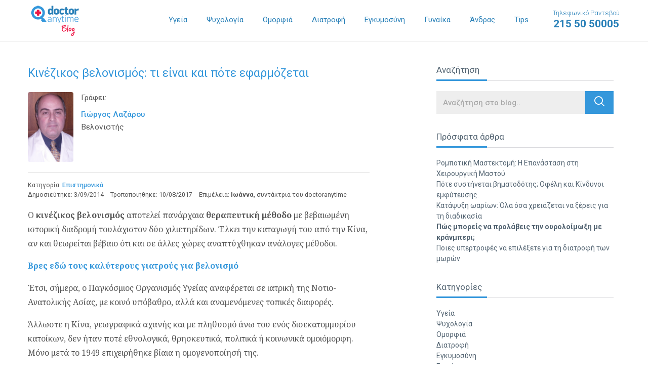

--- FILE ---
content_type: text/html; charset=UTF-8
request_url: https://blog.doctoranytime.gr/kinezikos-velonismos-ti-einai-pote-efarmozetai/
body_size: 31395
content:
<!doctype html>
<!--[if lt IE 7]> <html class="no-js lt-ie9 lt-ie8 lt-ie7" lang="en"> <![endif]-->
<!--[if IE 7]>    <html class="no-js lt-ie9 lt-ie8" lang="en"> <![endif]-->
<!--[if IE 8]>    <html class="no-js lt-ie9" lang="en"> <![endif]-->
<!--[if gt IE 8]><!--> <html class="no-js" lang="en"> <!--<![endif]-->
	<head>

        <title>
            Κινέζικος βελονισμός: τι είναι και πότε εφαρμόζεται        </title>


        <meta name="viewport" content="width=device-width, initial-scale=1.0, maximum-scale=1.0, user-scalable=0">
        <meta name="format-detection" content="telephone=no">

		<meta charset="UTF-8" />
		<meta http-equiv="X-UA-Compatible" content="IE=edge,chrome=1">

        <style type="text/css">
            .alignnone{margin:0px 20px 20px 0;padding:0 0}.aligncenter,div.aligncenter{display:block;margin:0px auto 20px auto;padding:0 0}.alignright{float:right;margin:0px 0 20px 20px;padding:0 0}.alignleft{float:left;margin:0px 20px 20px 0;padding:0 0}
            a img.alignright{float:right;margin:0px 0 20px 20px;padding:0 0}
            a img.alignnone{margin:0px 20px 20px 0;padding:0 0}
            a img.alignleft{float:left;margin:0px 20px 20px 0;padding:0 0}
            a img.aligncenter{display:block;margin-left:auto;margin-right:auto;padding:0 0}.wp-caption{background:#fff;border:1px solid #f0f0f0;max-width:96%;padding:5px 3px 10px;text-align:center}.wp-caption.alignnone{margin:5px 20px 20px 0}.wp-caption.alignleft{margin:5px 20px 20px 0}.wp-caption.alignright{margin:5px 0 20px 20px}.wp-caption img{border:0 none;height:auto;margin:0;max-width:98.5%;padding:0;width:auto}.wp-caption p.wp-caption-text{font-size:11px;line-height:17px;margin:0;padding:0 4px 5px}.screen-reader-text{clip:rect(1px,1px,1px,1px);position:absolute!important;height:1px;width:1px;overflow:hidden}.screen-reader-text:focus{background-color:#f1f1f1;border-radius:3px;box-shadow:0 0 2px 2px rgba(0,0,0,0.6);clip:auto!important;color:#21759b;display:block;font-size:14px;font-size:0.875rem;font-weight:bold;height:auto;left:5px;line-height:normal;padding:15px 23px 14px;text-decoration:none;top:5px;width:auto;z-index:100000}
        </style>
        <style type="text/css">
           @charset "UTF-8";/*! normalize.css v3.0.3 | MIT License | github.com/necolas/normalize.css */html{font-family:sans-serif;-ms-text-size-adjust:100%;-webkit-text-size-adjust:100%}body{margin:0}article,aside,details,figcaption,figure,footer,header,hgroup,main,menu,nav,section,summary{display:block}audio,canvas,progress,video{display:inline-block;vertical-align:baseline}audio:not([controls]){display:none;height:0}[hidden],template{display:none}a{background-color:transparent}a:active,a:hover{outline:0}abbr[title]{border-bottom:1px dotted}b,strong{font-weight:700}dfn{font-style:italic}h1{font-size:2em;margin:.67em 0}mark{background:#ff0;color:#000}small{font-size:80%}sub,sup{font-size:75%;line-height:0;position:relative;vertical-align:baseline}sup{top:-.5em}sub{bottom:-.25em}img{border:0}svg:not(:root){overflow:hidden}figure{margin:1em 40px}hr{box-sizing:content-box;height:0}pre{overflow:auto}code,kbd,pre,samp{font-family:monospace,monospace;font-size:1em}button,input,optgroup,select,textarea{color:inherit;font:inherit;margin:0}button{overflow:visible}button,select{text-transform:none}button,html input[type=button],input[type=reset],input[type=submit]{-webkit-appearance:button;cursor:pointer}button[disabled],html input[disabled]{cursor:default}button::-moz-focus-inner,input::-moz-focus-inner{border:0;padding:0}input{line-height:normal}input[type=checkbox],input[type=radio]{box-sizing:border-box;padding:0}input[type=number]::-webkit-inner-spin-button,input[type=number]::-webkit-outer-spin-button{height:auto}input[type=search]{-webkit-appearance:textfield;box-sizing:content-box}input[type=search]::-webkit-search-cancel-button,input[type=search]::-webkit-search-decoration{-webkit-appearance:none}fieldset{border:1px solid silver;margin:0 2px;padding:.35em .625em .75em}legend{border:0;padding:0}textarea{overflow:auto}optgroup{font-weight:700}table{border-collapse:collapse;border-spacing:0}td,th{padding:0}.slick-slider{position:relative;display:block;box-sizing:border-box;-webkit-touch-callout:none;-webkit-user-select:none;-moz-user-select:none;-ms-user-select:none;user-select:none;touch-action:pan-y;-webkit-tap-highlight-color:transparent}.slick-list{position:relative;overflow:hidden;display:block;margin:0;padding:0}.slick-list:focus{outline:0}.slick-list.dragging{cursor:pointer;cursor:hand}.slick-slider .slick-list,.slick-slider .slick-track{-webkit-transform:translate3d(0,0,0);transform:translate3d(0,0,0)}.slick-track{position:relative;left:0;top:0;display:block}.slick-track:after,.slick-track:before{content:"";display:table}.slick-track:after{clear:both}.slick-loading .slick-track{visibility:hidden}.slick-slide{float:left;height:100%;min-height:1px;display:none}[dir=rtl] .slick-slide{float:right}.slick-slide img{display:block}.slick-slide.slick-loading img{display:none}.slick-slide.dragging img{pointer-events:none}.slick-initialized .slick-slide{display:block}.slick-loading .slick-slide{visibility:hidden}.slick-vertical .slick-slide{display:block;height:auto;border:1px solid transparent}.slick-arrow.slick-hidden{display:none}.slick-loading .slick-list{background:#fff url(https://blog.doctoranytime.gr/wp-content/themes/doctoranytime-theme/images/ajax-loader.gif) center center no-repeat}.slick-next,.slick-prev{position:absolute;display:block;height:30px;width:30px;line-height:0;font-size:0;cursor:pointer;background:0 0;color:transparent;top:50%;-webkit-transform:translate(0,-50%);transform:translate(0,-50%);padding:0;border:none;outline:0;z-index:999;color:#fff}.slick-next:focus,.slick-next:hover,.slick-prev:focus,.slick-prev:hover{outline:0;background:0 0;color:transparent}.slick-next:focus:before,.slick-next:hover:before,.slick-prev:focus:before,.slick-prev:hover:before{opacity:1}.slick-next.slick-disabled:before,.slick-prev.slick-disabled:before{opacity:.25}.slick-next:before,.slick-prev:before{font-family:dablog;font-size:26px;line-height:1;color:#fff;opacity:1;-webkit-font-smoothing:antialiased;-moz-osx-font-smoothing:grayscale}.slick-prev{left:10px}[dir=rtl] .slick-prev{left:auto;right:-25px}.slick-prev:before{content:""}[dir=rtl] .slick-prev:before{content:""}.slick-next{right:10px}[dir=rtl] .slick-next{left:-25px;right:auto}.slick-next:before{content:""}[dir=rtl] .slick-next:before{content:""}.slick-dotted.slick-slider{margin-bottom:30px}.slick-dots{position:absolute;bottom:-25px;list-style:none;display:block;text-align:center;padding:0;margin:0;width:100%}.slick-dots li{position:relative;display:inline-block;height:20px;width:20px;margin:0 5px;padding:0;cursor:pointer}.slick-dots li button{border:0;background:0 0;display:block;height:20px;width:20px;outline:0;line-height:0;font-size:0;color:transparent;padding:5px;cursor:pointer}.slick-dots li button:focus,.slick-dots li button:hover{outline:0}.slick-dots li button:focus:before,.slick-dots li button:hover:before{opacity:1}.slick-dots li button:before{position:absolute;top:0;left:0;content:"•";width:20px;height:20px;font-family:dablog;font-size:6px;line-height:20px;text-align:center;color:#000;opacity:.25;-webkit-font-smoothing:antialiased;-moz-osx-font-smoothing:grayscale}.slick-dots li.slick-active button:before{color:#000;opacity:.75}html{font:1em/1.25 Roboto,Arial,sans-serif;-webkit-font-smoothing:antialiased;text-shadow:rgba(0,0,0,.01) 0 0 1px;-webkit-text-size-adjust:100%;-ms-text-size-adjust:100%;text-size-adjust:100%;-moz-text-size-adjust:100%;box-sizing:border-box;color:#555}body{background-color:#fff}*,::after,::before{box-sizing:inherit}a{color:#3497db;text-decoration:none;transition:all .2s linear;outline:0 none}a:active,a:focus,a:hover{color:#195f90;text-decoration:none}p{font-size:14px;font-size:.875rem;line-height:1.8}ul{list-style-type:none;padding:0}ol{list-style-type:none;padding:0}@font-face{font-family:dablog;src:url(https://blog.doctoranytime.gr/wp-content/themes/doctoranytime-theme/fonts/dablog.eot?tllcuu);src:url(https://blog.doctoranytime.gr/wp-content/themes/doctoranytime-theme/fonts/dablog.eot?tllcuu#iefix) format("embedded-opentype"),url(https://blog.doctoranytime.gr/wp-content/themes/doctoranytime-theme/fonts/dablog.ttf?tllcuu) format("truetype"),url(https://blog.doctoranytime.gr/wp-content/themes/doctoranytime-theme/fonts/dablog.woff?tllcuu) format("woff"),url(https://blog.doctoranytime.gr/wp-content/themes/doctoranytime-theme/fonts/dablog.svg?tllcuu#dablog) format("svg");font-weight:400;font-style:normal}[class*=" icon-"],[class^=icon-]{font-family:dablog!important;speak:none;font-style:normal;font-weight:400;font-variant:normal;text-transform:none;line-height:1;-webkit-font-smoothing:antialiased;-moz-osx-font-smoothing:grayscale}.icon-star-right:before{content:""}.icon-star-left:before{content:""}.icon-star:before{content:""}.icon-aitima-kostous:before{content:""}.icon-telephone:before{content:""}.icon-ypoloipes-katigories:before{content:""}.icon-teleutaia-nea:before{content:""}.icon-dimofili_eopy:before{content:""}.icon-dimofili_psyxologia:before{content:""}.icon-dimofili_diaita:before{content:""}.icon-dimofili_sex:before{content:""}.icon-social-instagram:before{content:""}.icon-social-gplus:before{content:""}.icon-social-youtube:before{content:""}.icon-social-twitter:before{content:""}.icon-social-facebook:before{content:""}.icon-up_arrow:before{content:""}.icon-down_arrow:before{content:""}.icon-left:before{content:""}.icon-right:before{content:""}.icon-right-arrow-article:before{content:""}.icon-left-arrow-article:before{content:""}.icon-profile:before{content:""}.icon-search:before{content:""}.icon-more:before{content:""}.icon-doctor:before{content:""}.icon-time:before{content:""}.icon-filtra-arthron:before{content:""}.icon-iatriki-egkyklopaideia:before{content:""}.icon-arthra-ygeias:before{content:""}.icon-katigories-arthron:before{content:""}ul.breadcrumbs{overflow:hidden;margin:0 0 15px}ul.breadcrumbs li{float:left;font-weight:500;color:#b3b3b3;font-size:12px;font-size:.75rem;margin:0 7px 7px 0}ul.breadcrumbs li+li:before{content:"\e90d";font-family:dablog!important;speak:none;font-style:normal;font-weight:400;font-variant:normal;text-transform:none;line-height:1;-webkit-font-smoothing:antialiased;-moz-osx-font-smoothing:grayscale;float:left;line-height:17px;margin:0 7px 0 0}ul.breadcrumbs a{float:left;display:block;color:#b3b3b3;font-size:12px;font-size:.75rem}ul.breadcrumbs a:hover{text-decoration:underline}.breadcrumbs{font-weight:500;color:#b3b3b3;font-size:12px;font-size:.75rem}.breadcrumbs a{color:#b3b3b3;font-size:12px;font-size:.75rem;font-weight:500}.breadcrumbs a:hover{text-decoration:underline}.breadcrumbs span{margin:0 7px 7px 0;display:inline-block}@media only screen and (min-width:768px){ul.breadcrumbs li{font-size:14px;font-size:.875rem;margin:0 10px 7px 0}ul.breadcrumbs li+li:before{margin:0 10px 0 0}ul.breadcrumbs a{font-size:14px;font-size:.875rem}.breadcrumbs{font-size:14px;font-size:.875rem}.breadcrumbs a{font-size:14px;font-size:.875rem}.breadcrumbs span{margin:0 10px 7px 0;display:inline-block}}body{color:#555;font:1em/1.25 Roboto,Arial,sans-serif}.alpha,h1{font-size:23px;font-size:1.4375rem;font-family:Roboto,Arial,sans-serif;font-weight:400}.beta,h2{font-size:20px;font-size:1.25rem;font-family:Roboto,Arial,sans-serif;font-weight:400}.gamma,h3{font-size:16px;font-size:1rem;font-family:Roboto,Arial,sans-serif;font-weight:400}.delta,h4{font-size:16px;font-size:1rem;font-family:Roboto,Arial,sans-serif;font-weight:400}.epsilon,h5{font-size:12px;font-size:.75rem;font-family:Roboto,Arial,sans-serif;font-weight:400}.zeta,h6{font-size:10px;font-size:.625rem;font-family:Roboto,Arial,sans-serif;font-weight:400}hgroup .hN{margin-bottom:0}.giga{font-size:96px;font-size:6rem}.mega{font-size:72px;font-size:4.5rem}.kilo{font-size:54px;font-size:3.375rem}.clearfix:before{content:"";display:table}.clearfix:after{content:"";display:table;clear:both}.container{max-width:1200px;margin-left:auto;margin-right:auto;padding-left:.9375em;padding-right:.9375em;width:100%}.container:before{content:"";display:table}.container:after{content:"";display:table;clear:both}.container--zero{padding:0}.container--fluid{max-width:inherit}.container--relative{position:relative}.hide-text{overflow:hidden;padding:0;text-indent:101%;white-space:nowrap}.visually-hidden{border:0;clip:rect(0 0 0 0);height:1px;margin:-1px;overflow:hidden;padding:0;position:absolute;width:1px}.float--right{float:right!important}.float--left{float:left!important}.float--none{float:none!important}.text--left{text-align:left!important}.text--center{text-align:center!important}.text--right{text-align:right!important}.weight--light{font-weight:300!important}.weight--normal{font-weight:400!important}.weight--semibold{font-weight:600!important}.muted{opacity:.5!important;filter:alpha(opacity=50)!important}.va-container{height:100%;width:100%;display:table}.va-top{display:table-cell;vertical-align:top}.va-middle{display:table-cell;vertical-align:middle}.va-bottom{display:table-cell;vertical-align:bottom}ul.list-inline li{display:inline-block}ol.list-inline li{display:inline-block}.row{margin:0 -10px}.row:before{content:" ";display:table}.row:after{content:" ";display:table;clear:both}.row--sm{margin:0 -.675em}.row--sm>.columns{padding:0 .675em}.row--zero{margin:0}.row--zero>.columns{padding:0}.columns{padding:0 10px;float:left;width:100%}.row-flex{box-sizing:border-box;display:flex;flex:0 1 auto;flex-direction:row;flex-wrap:wrap;margin-right:-.9375em;margin-left:-.9375em}.row-flex--zero{margin-right:0;margin-left:0}.row-flex--zero .col-flex{padding-right:0;padding-left:0}.row-flex.reverse{flex-direction:row-reverse}.col-flex{flex:0 0 auto;padding-right:.9375em;padding-left:.9375em}.col-flex.reverse{flex-direction:row-reverse}.col-flex-xs,.col-flex-xs-1,.col-flex-xs-10,.col-flex-xs-11,.col-flex-xs-12,.col-flex-xs-2,.col-flex-xs-3,.col-flex-xs-4,.col-flex-xs-5,.col-flex-xs-6,.col-flex-xs-7,.col-flex-xs-8,.col-flex-xs-9,.col-flex-xs-offset-0,.col-flex-xs-offset-1,.col-flex-xs-offset-10,.col-flex-xs-offset-11,.col-flex-xs-offset-12,.col-flex-xs-offset-2,.col-flex-xs-offset-3,.col-flex-xs-offset-4,.col-flex-xs-offset-5,.col-flex-xs-offset-6,.col-flex-xs-offset-7,.col-flex-xs-offset-8,.col-flex-xs-offset-9{box-sizing:border-box;flex:0 0 auto;padding-right:.9375em;padding-left:.9375em}.col-flex-xs{flex-grow:1;flex-basis:0;max-width:100%}.col-flex-xs-1{flex-basis:8.33333333%;max-width:8.33333333%}.col-flex-xs-2{flex-basis:16.66666667%;max-width:16.66666667%}.col-flex-xs-3{flex-basis:25%;max-width:25%}.col-flex-xs-4{flex-basis:33.33333333%;max-width:33.33333333%}.col-flex-xs-5{flex-basis:41.66666667%;max-width:41.66666667%}.col-flex-xs-6{flex-basis:50%;max-width:50%}.col-flex-xs-7{flex-basis:58.33333333%;max-width:58.33333333%}.col-flex-xs-8{flex-basis:66.66666667%;max-width:66.66666667%}.col-flex-xs-9{flex-basis:75%;max-width:75%}.col-flex-xs-10{flex-basis:83.33333333%;max-width:83.33333333%}.col-flex-xs-11{flex-basis:91.66666667%;max-width:91.66666667%}.col-flex-xs-12{flex-basis:100%;max-width:100%}.col-flex-xs-offset-0{margin-left:0}.col-flex-xs-offset-1{margin-left:8.33333333%}.col-flex-xs-offset-2{margin-left:16.66666667%}.col-flex-xs-offset-3{margin-left:25%}.col-flex-xs-offset-4{margin-left:33.33333333%}.col-flex-xs-offset-5{margin-left:41.66666667%}.col-flex-xs-offset-6{margin-left:50%}.col-flex-xs-offset-7{margin-left:58.33333333%}.col-flex-xs-offset-8{margin-left:66.66666667%}.col-flex-xs-offset-9{margin-left:75%}.col-flex-xs-offset-10{margin-left:83.33333333%}.col-flex-xs-offset-11{margin-left:91.66666667%}.start-xs{justify-content:flex-start;text-align:start}.center-xs{justify-content:center;text-align:center}.end-xs{justify-content:flex-end;text-align:end}.top-xs{align-items:flex-start}.middle-xs{align-items:center}.bottom-xs{align-items:flex-end}.around-xs{justify-content:space-around}.between-xs{justify-content:space-between}.first-xs{order:-1}.last-xs{order:1}@media only screen and (min-width:480px){.col-flex-sm,.col-flex-sm-1,.col-flex-sm-10,.col-flex-sm-11,.col-flex-sm-12,.col-flex-sm-2,.col-flex-sm-3,.col-flex-sm-4,.col-flex-sm-5,.col-flex-sm-6,.col-flex-sm-7,.col-flex-sm-8,.col-flex-sm-9,.col-flex-sm-offset-0,.col-flex-sm-offset-1,.col-flex-sm-offset-10,.col-flex-sm-offset-11,.col-flex-sm-offset-12,.col-flex-sm-offset-2,.col-flex-sm-offset-3,.col-flex-sm-offset-4,.col-flex-sm-offset-5,.col-flex-sm-offset-6,.col-flex-sm-offset-7,.col-flex-sm-offset-8,.col-flex-sm-offset-9{box-sizing:border-box;flex:0 0 auto;padding-right:.9375em;padding-left:.9375em}.col-flex-sm{flex-grow:1;flex-basis:0;max-width:100%}.col-flex-sm-1{flex-basis:8.33333333%;max-width:8.33333333%}.col-flex-sm-2{flex-basis:16.66666667%;max-width:16.66666667%}.col-flex-sm-3{flex-basis:25%;max-width:25%}.col-flex-sm-4{flex-basis:33.33333333%;max-width:33.33333333%}.col-flex-sm-5{flex-basis:41.66666667%;max-width:41.66666667%}.col-flex-sm-6{flex-basis:50%;max-width:50%}.col-flex-sm-7{flex-basis:58.33333333%;max-width:58.33333333%}.col-flex-sm-8{flex-basis:66.66666667%;max-width:66.66666667%}.col-flex-sm-9{flex-basis:75%;max-width:75%}.col-flex-sm-10{flex-basis:83.33333333%;max-width:83.33333333%}.col-flex-sm-11{flex-basis:91.66666667%;max-width:91.66666667%}.col-flex-sm-12{flex-basis:100%;max-width:100%}.col-flex-sm-offset-0{margin-left:0}.col-flex-sm-offset-1{margin-left:8.33333333%}.col-flex-sm-offset-2{margin-left:16.66666667%}.col-flex-sm-offset-3{margin-left:25%}.col-flex-sm-offset-4{margin-left:33.33333333%}.col-flex-sm-offset-5{margin-left:41.66666667%}.col-flex-sm-offset-6{margin-left:50%}.col-flex-sm-offset-7{margin-left:58.33333333%}.col-flex-sm-offset-8{margin-left:66.66666667%}.col-flex-sm-offset-9{margin-left:75%}.col-flex-sm-offset-10{margin-left:83.33333333%}.col-flex-sm-offset-11{margin-left:91.66666667%}.start-sm{justify-content:flex-start;text-align:start}.center-sm{justify-content:center;text-align:center}.end-sm{justify-content:flex-end;text-align:end}.top-sm{align-items:flex-start}.middle-sm{align-items:center}.bottom-sm{align-items:flex-end}.around-sm{justify-content:space-around}.between-sm{justify-content:space-between}.first-sm{order:-1}.last-sm{order:1}}@media only screen and (min-width:768px){.col-flex-md,.col-flex-md-1,.col-flex-md-10,.col-flex-md-11,.col-flex-md-12,.col-flex-md-2,.col-flex-md-3,.col-flex-md-4,.col-flex-md-5,.col-flex-md-6,.col-flex-md-7,.col-flex-md-8,.col-flex-md-9,.col-flex-md-offset-0,.col-flex-md-offset-1,.col-flex-md-offset-10,.col-flex-md-offset-11,.col-flex-md-offset-12,.col-flex-md-offset-2,.col-flex-md-offset-3,.col-flex-md-offset-4,.col-flex-md-offset-5,.col-flex-md-offset-6,.col-flex-md-offset-7,.col-flex-md-offset-8,.col-flex-md-offset-9{box-sizing:border-box;flex:0 0 auto;padding-right:.9375em;padding-left:.9375em}.col-flex-md{flex-grow:1;flex-basis:0;max-width:100%}.col-flex-md-1{flex-basis:8.33333333%;max-width:8.33333333%}.col-flex-md-2{flex-basis:16.66666667%;max-width:16.66666667%}.col-flex-md-3{flex-basis:25%;max-width:25%}.col-flex-md-4{flex-basis:33.33333333%;max-width:33.33333333%}.col-flex-md-5{flex-basis:41.66666667%;max-width:41.66666667%}.col-flex-md-6{flex-basis:50%;max-width:50%}.col-flex-md-7{flex-basis:58.33333333%;max-width:58.33333333%}.col-flex-md-8{flex-basis:66.66666667%;max-width:66.66666667%}.col-flex-md-9{flex-basis:75%;max-width:75%}.col-flex-md-10{flex-basis:83.33333333%;max-width:83.33333333%}.col-flex-md-11{flex-basis:91.66666667%;max-width:91.66666667%}.col-flex-md-12{flex-basis:100%;max-width:100%}.col-flex-md-offset-0{margin-left:0}.col-flex-md-offset-1{margin-left:8.33333333%}.col-flex-md-offset-2{margin-left:16.66666667%}.col-flex-md-offset-3{margin-left:25%}.col-flex-md-offset-4{margin-left:33.33333333%}.col-flex-md-offset-5{margin-left:41.66666667%}.col-flex-md-offset-6{margin-left:50%}.col-flex-md-offset-7{margin-left:58.33333333%}.col-flex-md-offset-8{margin-left:66.66666667%}.col-flex-md-offset-9{margin-left:75%}.col-flex-md-offset-10{margin-left:83.33333333%}.col-flex-md-offset-11{margin-left:91.66666667%}.start-md{justify-content:flex-start;text-align:start}.center-md{justify-content:center;text-align:center}.end-md{justify-content:flex-end;text-align:end}.top-md{align-items:flex-start}.middle-md{align-items:center}.bottom-md{align-items:flex-end}.around-md{justify-content:space-around}.between-md{justify-content:space-between}.first-md{order:-1}.last-md{order:1}}@media only screen and (min-width:1023px){.col-flex-lg,.col-flex-lg-1,.col-flex-lg-10,.col-flex-lg-11,.col-flex-lg-12,.col-flex-lg-2,.col-flex-lg-3,.col-flex-lg-4,.col-flex-lg-5,.col-flex-lg-6,.col-flex-lg-7,.col-flex-lg-8,.col-flex-lg-9,.col-flex-lg-offset-0,.col-flex-lg-offset-1,.col-flex-lg-offset-10,.col-flex-lg-offset-11,.col-flex-lg-offset-12,.col-flex-lg-offset-2,.col-flex-lg-offset-3,.col-flex-lg-offset-4,.col-flex-lg-offset-5,.col-flex-lg-offset-6,.col-flex-lg-offset-7,.col-flex-lg-offset-8,.col-flex-lg-offset-9{box-sizing:border-box;flex:0 0 auto;padding-right:.9375em;padding-left:.9375em}.col-flex-lg{flex-grow:1;flex-basis:0;max-width:100%}.col-flex-lg-1{flex-basis:8.33333333%;max-width:8.33333333%}.col-flex-lg-2{flex-basis:16.66666667%;max-width:16.66666667%}.col-flex-lg-3{flex-basis:25%;max-width:25%}.col-flex-lg-4{flex-basis:33.33333333%;max-width:33.33333333%}.col-flex-lg-5{flex-basis:41.66666667%;max-width:41.66666667%}.col-flex-lg-6{flex-basis:50%;max-width:50%}.col-flex-lg-7{flex-basis:58.33333333%;max-width:58.33333333%}.col-flex-lg-8{flex-basis:66.66666667%;max-width:66.66666667%}.col-flex-lg-9{flex-basis:75%;max-width:75%}.col-flex-lg-10{flex-basis:83.33333333%;max-width:83.33333333%}.col-flex-lg-11{flex-basis:91.66666667%;max-width:91.66666667%}.col-flex-lg-12{flex-basis:100%;max-width:100%}.col-flex-lg-offset-0{margin-left:0}.col-flex-lg-offset-1{margin-left:8.33333333%}.col-flex-lg-offset-2{margin-left:16.66666667%}.col-flex-lg-offset-3{margin-left:25%}.col-flex-lg-offset-4{margin-left:33.33333333%}.col-flex-lg-offset-5{margin-left:41.66666667%}.col-flex-lg-offset-6{margin-left:50%}.col-flex-lg-offset-7{margin-left:58.33333333%}.col-flex-lg-offset-8{margin-left:66.66666667%}.col-flex-lg-offset-9{margin-left:75%}.col-flex-lg-offset-10{margin-left:83.33333333%}.col-flex-lg-offset-11{margin-left:91.66666667%}.start-lg{justify-content:flex-start;text-align:start}.center-lg{justify-content:center;text-align:center}.end-lg{justify-content:flex-end;text-align:end}.top-lg{align-items:flex-start}.middle-lg{align-items:center}.bottom-lg{align-items:flex-end}.around-lg{justify-content:space-around}.between-lg{justify-content:space-between}.first-lg{order:-1}.last-lg{order:1}}.col-12{width:100%}.col-11{width:91.666666666667%}.col-10{width:83.333333333333%}.col-9{width:75%}.col-80{width:80%}.col-8{width:66.666666666667%}.col-7{width:58.333333333333%}.col-6{width:50%}.col-5{width:41.666666666667%}.col-4{width:33.333333333333%}.col-38{width:38%}.col-3{width:25%}.col-20{width:20%}.col-2{width:16.666666666667%}.col-1{width:8.3333333333333%}.visible{display:block}.visible-inline{display:inline-block}.hidden{display:none}@media only screen and (min-width:480px){.col-xs-12{width:100%}.col-xs-11{width:91.666666666667%}.col-xs-10{width:83.333333333333%}.col-xs-9{width:75%}.col-xs-80{width:80%}.col-xs-8{width:66.666666666667%}.col-xs-7{width:58.333333333333%}.col-xs-6{width:50%}.col-xs-5{width:41.666666666667%}.col-xs-4{width:33.333333333333%}.col-xs-38{width:38%}.col-xs-3{width:25%}.col-xs-20{width:20%}.col-xs-2{width:16.666666666667%}.col-xs-1{width:8.3333333333333%}.visible-xs{display:block}.visible-inline-xs{display:inline-block}.hidden-xs{display:none}}@media only screen and (min-width:768px){.col-sm-12{width:100%}.col-sm-11{width:91.666666666667%}.col-sm-10{width:83.333333333333%}.col-sm-9{width:75%}.col-sm-80{width:80%}.col-sm-8{width:66.666666666667%}.col-sm-7{width:58.333333333333%}.col-sm-6{width:50%}.col-sm-5{width:41.666666666667%}.col-sm-4{width:33.333333333333%}.col-sm-38{width:38%}.col-sm-3{width:25%}.col-sm-20{width:20%}.col-sm-2{width:16.666666666667%}.col-sm-1{width:8.3333333333333%}.visible-sm{display:block}.visible-inline-sm{display:inline-block}.hidden-sm{display:none}}@media only screen and (min-width:1023px){.col-md-12{width:100%}.col-md-11{width:91.666666666667%}.col-md-10{width:83.333333333333%}.col-md-9{width:75%}.col-md-80{width:80%}.col-md-8{width:66.666666666667%}.col-md-7{width:58.333333333333%}.col-md-6{width:50%}.col-md-5{width:41.666666666667%}.col-md-4{width:33.333333333333%}.col-md-38{width:38%}.col-md-3{width:25%}.col-md-20{width:20%}.col-md-2{width:16.666666666667%}.col-md-1{width:8.3333333333333%}.visible-md{display:block}.visible-inline-md{display:inline-block}.hidden-md{display:none}}@media only screen and (min-width:1200px){.col-lg-12{width:100%}.col-lg-11{width:91.666666666667%}.col-lg-10{width:83.333333333333%}.col-lg-9{width:75%}.col-lg-80{width:80%}.col-lg-8{width:66.666666666667%}.col-lg-7{width:58.333333333333%}.col-lg-6{width:50%}.col-lg-5{width:41.666666666667%}.col-lg-4{width:33.333333333333%}.col-lg-38{width:38%}.col-lg-3{width:25%}.col-lg-20{width:20%}.col-lg-2{width:16.666666666667%}.col-lg-1{width:8.3333333333333%}.visible-lg{display:block}.visible-inline-lg{display:inline-block}.hidden-lg{display:none}}.row--form{margin-bottom:40px}.form-group{margin-bottom:15px}.form-group--relative{position:relative}.form-group label{display:block;color:#000;margin-bottom:10px;cursor:pointer;font-size:14px;font-size:.875rem;font-weight:700}.form-control{display:block;width:100%;height:45px;padding:10px 12px;font-size:15px;font-size:.9375rem;font-weight:500;background:#eee;border:1px solid #eee;border-radius:0;color:#606060;box-shadow:none;-webkit-appearance:none;-moz-appearance:none;appearance:none}.form-control::-webkit-input-placeholder{color:#a9a9a9}.form-control::-moz-placeholder{color:#a9a9a9}.form-control:-ms-input-placeholder{color:#a9a9a9}.form-control:-moz-placeholder{color:#a9a9a9}.form-control:focus{outline:0}textarea.form-control{height:auto;line-height:1.375}.button{display:inline-block;margin-bottom:0;font-weight:400;padding:0;font-size:16px;font-size:1rem;text-align:center;white-space:nowrap;vertical-align:middle;cursor:pointer;-webkit-user-select:none;-moz-user-select:none;-ms-user-select:none;user-select:none;transition:all .3s ease;outline:0;background-color:transparent;border:1px solid transparent;color:#3497db;font-family:Roboto,Arial,sans-serif;padding:.7em 1.6em;border-radius:4px}.button--default{color:#3497db;background-color:#fff;border-color:#3497db}.button--default:hover{background-color:#2077b2;border-color:#2077b2;color:#fff}.button--default:active{background-color:#2077b2;border-color:#2077b2;color:#fff}.button--default:focus{background-color:#2077b2;border-color:#2077b2;color:#fff}.button--primary{color:#fff;background-color:#eb1846;border-color:#eb1846}.button--primary:hover{background-color:#b61034;border-color:#b61034;color:#fff}.button--primary:active{background-color:#b61034;border-color:#b61034;color:#fff}.button--primary:focus{background-color:#b61034;border-color:#b61034;color:#fff}.button--secondary{color:#fff;background-color:#3497db;border-color:#3497db}.button--secondary:hover{background-color:#2077b2;border-color:#2077b2;color:#fff}.button--secondary:active{background-color:#2077b2;border-color:#2077b2;color:#fff}.button--secondary:focus{background-color:#2077b2;border-color:#2077b2;color:#fff}.button--block{display:block;width:100%}.pagination{margin:30px 0 10px;text-align:center}.pagination ul li{display:inline-block;vertical-align:top}.pagination ul li a{display:block;background:#f2f1f1;font-size:15px;font-size:.9375rem;color:#3498db;font-weight:500;text-align:center;width:31px;height:31px;line-height:26px;padding:3px 0;border-radius:50%;margin:0 2px}.pagination ul li a:hover{color:#e51846}.pagination ul li.active span{display:block;color:#fff;background:#3498db;font-size:15px;font-size:.9375rem;font-weight:500;text-align:center;width:31px;height:31px;line-height:26px;padding:3px 0;border-radius:50%;margin:0 6px}.pagination ul li.page-prev a{background:0 0;color:#3498db;font-size:14px;font-size:.875rem;line-height:25px}.pagination ul li.page-prev a [class^=icon-]{vertical-align:middle}.pagination ul li.page-next a{background:0 0;color:#3498db;font-size:14px;font-size:.875rem;line-height:25px}.pagination ul li.page-next a [class^=icon-]{vertical-align:middle}.pagination--with-pager{position:relative;padding-left:0}.pagination--with-pager .pager{position:absolute;left:0;line-height:31px;display:none}.pagination a.page-numbers{display:inline-block;vertical-align:top;background:#f2f1f1;font-size:15px;font-size:.9375rem;color:#3498db;font-weight:500;text-align:center;width:31px;height:31px;line-height:26px;padding:3px 0;border-radius:50%;margin:0 2px}.pagination a.page-numbers:hover{color:#e51846}.pagination a.page-numbers.prev{font-size:0;background-color:transparent}.pagination a.page-numbers.prev:before{content:"\e90e";font-family:dablog!important;speak:none;font-style:normal;font-weight:400;font-variant:normal;text-transform:none;line-height:1;-webkit-font-smoothing:antialiased;-moz-osx-font-smoothing:grayscale;font-size:15px;font-size:.9375rem;vertical-align:middle}.pagination a.page-numbers.next{font-size:0;background-color:transparent}.pagination a.page-numbers.next:before{content:"\e90d";font-family:dablog!important;speak:none;font-style:normal;font-weight:400;font-variant:normal;text-transform:none;line-height:1;-webkit-font-smoothing:antialiased;-moz-osx-font-smoothing:grayscale;font-size:15px;font-size:.9375rem;vertical-align:middle}.pagination span.page-numbers{display:inline-block;vertical-align:top;width:31px;height:31px;line-height:26px;padding:3px 0;margin:0 2px;border-radius:50%}.pagination span.page-numbers.current{color:#fff;background-color:#3498db}@media only screen and (min-width:768px){.pagination--with-pager{text-align:right;padding-left:130px}.pagination--with-pager .pager{display:block}}img{max-width:100%;height:auto}figure>img{display:block}table tr td{padding:5px}table.table-striped>tbody>tr:nth-of-type(odd){background-color:#f9f9f9}table.table-striped>tbody>tr td{padding:8px;line-height:1.42857143;vertical-align:top;border-top:1px solid #ddd}.table-responsive{width:100%;margin-bottom:15px;overflow-y:hidden;-ms-overflow-style:-ms-autohiding-scrollbar;border:1px solid #ddd}.table-responsive table{width:100%;max-width:100%;margin-bottom:20px}@media only screen and (min-width:768px){.table-responsive{min-height:.01%;overflow-x:auto;border:0 solid #ddd}}[class*=hint--]{position:relative;display:inline-block}[class*=hint--]:after,[class*=hint--]:before{position:absolute;-webkit-transform:translate3d(0,0,0);transform:translate3d(0,0,0);visibility:hidden;opacity:0;z-index:1000000;pointer-events:none;transition:.3s ease;transition-delay:0s}[class*=hint--]:hover:after,[class*=hint--]:hover:before{visibility:visible;opacity:1}[class*=hint--]:hover:after,[class*=hint--]:hover:before{transition-delay:0s}[class*=hint--]:before{content:'';position:absolute;background:0 0;border:6px solid transparent;z-index:1000001}[class*=hint--]:after{background:rgba(51,51,51,.9);color:#fff;padding:5px 10px;font-size:11px;font-family:Roboto,Helvetica,Arial,sans-serif;line-height:11px;white-space:nowrap;border-radius:3px}[class*=hint--][aria-label]:after{content:attr(aria-label)}[class*=hint--][data-hint]:after{content:attr(data-hint)}[aria-label='']:after,[aria-label='']:before,[data-hint='']:after,[data-hint='']:before{display:none!important}.hint--top-left:before{border-top-color:rgba(51,51,51,.9)}.hint--top-right:before{border-top-color:rgba(51,51,51,.9)}.hint--top:before{border-top-color:rgba(51,51,51,.9)}.hint--bottom-left:before{border-bottom-color:rgba(51,51,51,.9)}.hint--bottom-right:before{border-bottom-color:rgba(51,51,51,.9)}.hint--bottom:before{border-bottom-color:rgba(51,51,51,.9)}.hint--left:before{border-left-color:rgba(51,51,51,.9)}.hint--right:before{border-right-color:rgba(51,51,51,.9)}.hint--top:before{margin-bottom:-11px}.hint--top:after,.hint--top:before{bottom:100%;left:50%}.hint--top:before{left:calc(50% - 6px)}.hint--top:after{-webkit-transform:translateX(-50%);transform:translateX(-50%)}.hint--top:hover:before{-webkit-transform:translateY(-8px);transform:translateY(-8px)}.hint--top:hover:after{-webkit-transform:translateX(-50%) translateY(-8px);transform:translateX(-50%) translateY(-8px)}.hint--bottom:before{margin-top:-11px}.hint--bottom:after,.hint--bottom:before{top:100%;left:50%}.hint--bottom:before{left:calc(50% - 6px)}.hint--bottom:after{-webkit-transform:translateX(-50%);transform:translateX(-50%)}.hint--bottom:hover:before{-webkit-transform:translateY(8px);transform:translateY(8px)}.hint--bottom:hover:after{-webkit-transform:translateX(-50%) translateY(8px);transform:translateX(-50%) translateY(8px)}.hint--right:before{margin-left:-11px;margin-bottom:-6px}.hint--right:after{margin-bottom:-10px}.hint--right:after,.hint--right:before{left:100%;bottom:50%}.hint--right:hover:before{-webkit-transform:translateX(8px);transform:translateX(8px)}.hint--right:hover:after{-webkit-transform:translateX(8px);transform:translateX(8px)}.hint--left:before{margin-right:-11px;margin-bottom:-6px}.hint--left:after{margin-bottom:-10px}.hint--left:after,.hint--left:before{right:100%;bottom:50%}.hint--left:hover:before{-webkit-transform:translateX(-8px);transform:translateX(-8px)}.hint--left:hover:after{-webkit-transform:translateX(-8px);transform:translateX(-8px)}.hint--top-left:before{margin-bottom:-11px}.hint--top-left:after,.hint--top-left:before{bottom:100%;left:50%}.hint--top-left:before{left:calc(50% - 6px)}.hint--top-left:after{-webkit-transform:translateX(-100%);transform:translateX(-100%)}.hint--top-left:after{margin-left:12px}.hint--top-left:hover:before{-webkit-transform:translateY(-8px);transform:translateY(-8px)}.hint--top-left:hover:after{-webkit-transform:translateX(-100%) translateY(-8px);transform:translateX(-100%) translateY(-8px)}.hint--top-right:before{margin-bottom:-11px}.hint--top-right:after,.hint--top-right:before{bottom:100%;left:50%}.hint--top-right:before{left:calc(50% - 6px)}.hint--top-right:after{-webkit-transform:translateX(0);transform:translateX(0)}.hint--top-right:after{margin-left:-12px}.hint--top-right:hover:before{-webkit-transform:translateY(-8px);transform:translateY(-8px)}.hint--top-right:hover:after{-webkit-transform:translateY(-8px);transform:translateY(-8px)}.hint--bottom-left:before{margin-top:-11px}.hint--bottom-left:after,.hint--bottom-left:before{top:100%;left:50%}.hint--bottom-left:before{left:calc(50% - 6px)}.hint--bottom-left:after{-webkit-transform:translateX(-100%);transform:translateX(-100%)}.hint--bottom-left:after{margin-left:12px}.hint--bottom-left:hover:before{-webkit-transform:translateY(8px);transform:translateY(8px)}.hint--bottom-left:hover:after{-webkit-transform:translateX(-100%) translateY(8px);transform:translateX(-100%) translateY(8px)}.hint--bottom-right:before{margin-top:-11px}.hint--bottom-right:after,.hint--bottom-right:before{top:100%;left:50%}.hint--bottom-right:before{left:calc(50% - 6px)}.hint--bottom-right:after{-webkit-transform:translateX(0);transform:translateX(0)}.hint--bottom-right:after{margin-left:-12px}.hint--bottom-right:hover:before{-webkit-transform:translateY(8px);transform:translateY(8px)}.hint--bottom-right:hover:after{-webkit-transform:translateY(8px);transform:translateY(8px)}.hint--large:after,.hint--medium:after,.hint--small:after{white-space:normal;line-height:1.4em}.hint--small:after{width:80px}.hint--medium:after{width:150px}.hint--large:after{width:300px}[class*=hint--]:after{text-shadow:none;box-shadow:none}.hint--error:after{background-color:#b34e4d;text-shadow:0 -1px 0 #592726}.hint--error.hint--top-left:before{border-top-color:#b34e4d}.hint--error.hint--top-right:before{border-top-color:#b34e4d}.hint--error.hint--top:before{border-top-color:#b34e4d}.hint--error.hint--bottom-left:before{border-bottom-color:#b34e4d}.hint--error.hint--bottom-right:before{border-bottom-color:#b34e4d}.hint--error.hint--bottom:before{border-bottom-color:#b34e4d}.hint--error.hint--left:before{border-left-color:#b34e4d}.hint--error.hint--right:before{border-right-color:#b34e4d}.hint--warning:after{background-color:#c09854;text-shadow:0 -1px 0 #6c5328}.hint--warning.hint--top-left:before{border-top-color:#c09854}.hint--warning.hint--top-right:before{border-top-color:#c09854}.hint--warning.hint--top:before{border-top-color:#c09854}.hint--warning.hint--bottom-left:before{border-bottom-color:#c09854}.hint--warning.hint--bottom-right:before{border-bottom-color:#c09854}.hint--warning.hint--bottom:before{border-bottom-color:#c09854}.hint--warning.hint--left:before{border-left-color:#c09854}.hint--warning.hint--right:before{border-right-color:#c09854}.hint--info:after{background-color:#3986ac;text-shadow:0 -1px 0 #1a3c4d}.hint--info.hint--top-left:before{border-top-color:#3986ac}.hint--info.hint--top-right:before{border-top-color:#3986ac}.hint--info.hint--top:before{border-top-color:#3986ac}.hint--info.hint--bottom-left:before{border-bottom-color:#3986ac}.hint--info.hint--bottom-right:before{border-bottom-color:#3986ac}.hint--info.hint--bottom:before{border-bottom-color:#3986ac}.hint--info.hint--left:before{border-left-color:#3986ac}.hint--info.hint--right:before{border-right-color:#3986ac}.hint--success:after{background-color:#458746;text-shadow:0 -1px 0 #1a321a}.hint--success.hint--top-left:before{border-top-color:#458746}.hint--success.hint--top-right:before{border-top-color:#458746}.hint--success.hint--top:before{border-top-color:#458746}.hint--success.hint--bottom-left:before{border-bottom-color:#458746}.hint--success.hint--bottom-right:before{border-bottom-color:#458746}.hint--success.hint--bottom:before{border-bottom-color:#458746}.hint--success.hint--left:before{border-left-color:#458746}.hint--success.hint--right:before{border-right-color:#458746}.hint--always:after,.hint--always:before{opacity:1;visibility:visible}.hint--always.hint--top:before{-webkit-transform:translateY(-8px);transform:translateY(-8px)}.hint--always.hint--top:after{-webkit-transform:translateX(-50%) translateY(-8px);transform:translateX(-50%) translateY(-8px)}.hint--always.hint--top-left:before{-webkit-transform:translateY(-8px);transform:translateY(-8px)}.hint--always.hint--top-left:after{-webkit-transform:translateX(-100%) translateY(-8px);transform:translateX(-100%) translateY(-8px)}.hint--always.hint--top-right:before{-webkit-transform:translateY(-8px);transform:translateY(-8px)}.hint--always.hint--top-right:after{-webkit-transform:translateY(-8px);transform:translateY(-8px)}.hint--always.hint--bottom:before{-webkit-transform:translateY(8px);transform:translateY(8px)}.hint--always.hint--bottom:after{-webkit-transform:translateX(-50%) translateY(8px);transform:translateX(-50%) translateY(8px)}.hint--always.hint--bottom-left:before{-webkit-transform:translateY(8px);transform:translateY(8px)}.hint--always.hint--bottom-left:after{-webkit-transform:translateX(-100%) translateY(8px);transform:translateX(-100%) translateY(8px)}.hint--always.hint--bottom-right:before{-webkit-transform:translateY(8px);transform:translateY(8px)}.hint--always.hint--bottom-right:after{-webkit-transform:translateY(8px);transform:translateY(8px)}.hint--always.hint--left:before{-webkit-transform:translateX(-8px);transform:translateX(-8px)}.hint--always.hint--left:after{-webkit-transform:translateX(-8px);transform:translateX(-8px)}.hint--always.hint--right:before{-webkit-transform:translateX(8px);transform:translateX(8px)}.hint--always.hint--right:after{-webkit-transform:translateX(8px);transform:translateX(8px)}.hint--rounded:after{border-radius:4px}.hint--no-animate:after,.hint--no-animate:before{transition-duration:0s}.hint--bounce:after,.hint--bounce:before{transition:opacity .3s ease,visibility .3s ease,-webkit-transform .3s cubic-bezier(.71,1.7,.77,1.24);transition:opacity .3s ease,visibility .3s ease,transform .3s cubic-bezier(.71,1.7,.77,1.24);transition:opacity .3s ease,visibility .3s ease,transform .3s cubic-bezier(.71,1.7,.77,1.24),-webkit-transform .3s cubic-bezier(.71,1.7,.77,1.24)}.header .logo{display:block;width:61px;height:32px;background-image:url(https://blog.doctoranytime.gr/wp-content/themes/doctoranytime-theme/images/logo-blog-mobile.svg);background-position:center;background-repeat:no-repeat;background-size:61px auto;float:left;margin:11px 0;transition:none}.header .desktop-nav{display:none}.header .button--search{width:54px;height:54px;float:right;padding:.7em;margin:0 20px 0 0;border-radius:0}.header .button--search.is-active{background-color:#d0ecff;border-color:#d0ecff}.header .mobile-search{position:absolute;top:54px;left:0;right:0;background-color:#d0ecff;padding:13px 10px;z-index:9}.header .mobile-search.is-active{display:block}.header .mobile-search .form-group{margin:0}.header .mobile-search .form-control{background-color:#fff;border-color:#fff;height:30px;padding:5px 12px}.header .mobile-search .button{font-size:13px;font-size:.8125rem;padding:.4em .5em;height:30px;font-weight:700;width:100%;display:block}.header .mobile-search .row{margin:0 -5px}.header .mobile-search .row>.columns{padding:0 5px}@media only screen and (min-width:768px){.header{transition:background-color .3s ease-in-out}.header.sticky{position:fixed;z-index:9999;background-color:#fff}.header .desktop-nav{display:block;float:right}.header .button--search{display:none}.header .menu{margin:5px 0 5px 15px;float:left}.header .menu li{display:inline-block}.header .menu a{padding:13px 10px;display:block;font-size:15px;font-size:.9375rem;font-weight:400;color:#2980b8}.header .menu a:hover{color:#e51846}.header .entry-btns{margin:5px 0 5px 15px;float:left}.header .entry-btns li{display:inline-block;color:#3497db;position:relative}.header .entry-btns a{padding:13px 7px;display:block;font-size:15px;font-size:.9375rem;font-weight:400;color:#2980b8}.header .entry-btns a:hover{color:#e51846}.header .entry-btns .button{border-color:#3497db;font-size:14px;font-size:.875rem;font-weight:700;padding:5px 5px;margin:0 0 0 7px;border-radius:4px}.header .entry-btns .button:hover{background-color:#3497db;color:#fff}.header .entry-btns .btn-user-dd.active{background-color:rgba(234,236,237,.75)}.header .entry-btns .dropdown{display:none;position:absolute;top:100%;left:0;min-width:220px;background-color:rgba(234,236,237,.75)}.header .entry-btns .dropdown.active{display:block}.header .entry-btns .dropdown li{display:block}.header .entry-btns .dropdown li a{display:block}.header .button--tel{margin:5px 0 5px 15px;float:left;font-size:13px;font-size:.8125rem;font-weight:300;padding:0;color:#2980b8}.header .button--tel strong{display:block;font-size:21px;font-size:1.3125rem}.header .button--tel:hover{color:#2980b8}}@media only screen and (min-width:1024px){.header .logo{width:108px;height:60px;background-image:url(https://blog.doctoranytime.gr/wp-content/themes/doctoranytime-theme/images/logo-blog.png);background-size:108px 60px}.header .search-form .form-control:focus{width:205px}.header .desktop-nav{margin:12px 0 0}}@media only screen and (min-width:1023px){.header .button--tel{margin:5px 0 5px 30px}.header .entry-btns{margin:5px 0 5px 45px}.header .entry-btns a{padding:13px 17px}.header .entry-btns .button{padding:8px 15px;margin-left:12px}.header .menu{margin:5px 0 5px 45px}.header .menu a{padding:13px 17px}}@media only screen and (min--moz-device-pixel-ratio:2) and (min-width:1023px){.header .logo{width:108px;height:60px;background-image:url(https://blog.doctoranytime.gr/wp-content/themes/doctoranytime-theme/images/logo-blog@2x.png);background-size:108px 60px}}@media only screen and (-o-min-device-pixel-ratio:2 / 1) and (min-width:1023px){.header .logo{width:108px;height:60px;background-image:url(https://blog.doctoranytime.gr/wp-content/themes/doctoranytime-theme/images/logo-blog@2x.png);background-size:108px 60px}}@media only screen and (-webkit-min-device-pixel-ratio:2) and (min-width:1023px){.header .logo{width:108px;height:60px;background-image:url(https://blog.doctoranytime.gr/wp-content/themes/doctoranytime-theme/images/logo-blog@2x.png);background-size:108px 60px}}@media only screen and (min-device-pixel-ratio:2) and (min-width:1023px){.header .logo{width:108px;height:60px;background-image:url(https://blog.doctoranytime.gr/wp-content/themes/doctoranytime-theme/images/logo-blog@2x.png);background-size:108px 60px}}.footer{background-color:#f8f8f8;color:#909090;padding:1.8em 0;text-align:center}.footer a{color:#909090}.footer p small{font-size:14px;font-size:.875rem}.footer__social li{display:inline-block;margin:0 5px}.footer__social li a{color:#3497db;font-size:43px;font-size:2.6875rem}.footer__social li a [class^=icon-]{transition:all .3s ease-in-out}.footer__social li a:hover .icon-fb{color:#3a5897}.footer__social li a:hover .icon-twitter{color:#54aced}.footer__social li a:hover .icon-youtube{color:#c42f2b}.footer__social li a:hover .icon-google-plus3{color:#dc4e41}.footer__social li a:hover .icon-instagram{color:#6a453a}.button--m-menu{display:block;padding:0;margin:12px 0 0 0;width:29px;height:28px;float:right}.button--m-menu .menu-bar{display:block;width:100%;height:5px;background-color:#ccc}.button--m-menu .menu-bar+.menu-bar{margin-top:5px}.offcanvas-block{overflow:hidden}.offcanvas-overlay{position:fixed;top:0;left:0;right:0;bottom:0;background:#000;opacity:0;transition:all .3s ease;z-index:-999}.offcanvas-open .offcanvas-overlay{opacity:.6;z-index:99999999}.offcanvas-menu{position:fixed;top:0;right:-280px;height:100%;width:280px;background:#fff;transition:all .3s ease;-webkit-transform:translateX(0);transform:translateX(0);z-index:-999}.offcanvas-open .offcanvas-menu{-webkit-transform:translateX(-100%);transform:translateX(-100%);z-index:999999999;box-shadow:0 0 15px rgba(0,0,0,.5)}.offcanvas-menu .menu>li{position:relative}.offcanvas-menu .menu>li:before{content:"";display:block;border-top:1px solid rgba(0,0,0,.1);position:absolute;bottom:0;left:25px;right:25px;margin:auto}.offcanvas-menu .menu>li span{position:relative;text-overflow:ellipsis;white-space:nowrap;overflow:hidden;color:#288cb4;font-weight:700;line-height:20px;display:block;padding:16px 25px 16px 25px;margin:0;text-decoration:none;font-size:16px;font-size:1rem}.offcanvas-menu .menu>li a{position:relative;text-overflow:ellipsis;white-space:nowrap;overflow:hidden;color:#288cb4;font-weight:700;line-height:20px;display:block;padding:16px 25px 16px 25px;margin:0;text-decoration:none;font-size:16px;font-size:1rem}.offcanvas-menu .menu>li .button{position:relative;text-overflow:ellipsis;white-space:nowrap;overflow:hidden;color:#288cb4;font-weight:700;line-height:20px;display:block;width:100%;padding:16px 25px 16px 25px;margin:0;text-decoration:none;-webkit-appearance:none;border-radius:0;font-size:16px;font-size:1rem;text-align:left}.offcanvas-menu .menu>li ul li{position:relative}.offcanvas-menu .menu>li ul li+li:before{content:"";display:block;border-top:1px solid rgba(0,0,0,.1);position:absolute;top:0;left:25px;right:25px;margin:auto}.offcanvas-menu .menu>li ul li a{font-size:14px;font-size:.875rem;padding:12px 25px 12px 25px}.offcanvas-menu .menu>li ul li .button{font-size:14px;font-size:.875rem;padding:12px 25px 12px 25px}@media only screen and (min-width:768px){.button--m-menu{display:none}}.page-container{padding:45px 0}.page-container--large{padding:75px 0}.page-container--bordered{border-top:1px solid #ebebeb;border-bottom:1px solid #ebebeb}.page-container.page-home{padding:15px 0}.atozitems-off{display:none}@media only screen and (min-width:768px){.page-container.page-home{padding:75px 0}}.submenu{position:relative}.submenu .container{padding:0 0;overflow:hidden}.submenu .container .row{margin:0 -.5px}.submenu .container .row>div.columns{padding:0 .5px}.submenu .button{display:block;text-align:center;padding:18px 0;background-color:#eee;color:#3497db;border-radius:0;font-size:16px;font-size:1rem;height:55px;width:100%}.submenu .button [class*=" icon-"],.submenu .button [class^=icon-]{font-size:18px;font-size:1.125rem}.submenu .button .icon-ypoloipes-katigories{font-size:14px;font-size:.875rem}.submenu .button.is-active{background-color:#3497db;color:#fff}.submenu .submenu-categories{position:absolute;top:100%;z-index:9999;left:0;width:100%;background-color:#fff;padding:20px;display:none}.submenu .submenu-categories.is-active{display:block}.sidebar-wrapper{max-width:350px;width:100%;margin:0 auto}.widget{margin:0 0 35px}.widget__title{margin:0 0 20px;color:#526371;font-size:17px;font-size:1.0625rem;border-bottom:1px solid #dadade;padding:0 0 10px;position:relative}.widget__title:after{content:"";display:block;width:100px;height:3px;background-color:#3497db;position:absolute;bottom:-1px;left:0}.widget__title.popular{padding:0 0 10px 28px}.widget__title.popular:before{content:"";font-family:dablog!important;speak:none;font-style:normal;font-weight:400;font-variant:normal;text-transform:none;line-height:1;-webkit-font-smoothing:antialiased;-moz-osx-font-smoothing:grayscale;position:absolute;left:2px;top:0;color:#96cdf3}.widget__title.categories{padding:0 0 10px 28px}.widget__title.categories:before{content:"";font-family:dablog!important;speak:none;font-style:normal;font-weight:400;font-variant:normal;text-transform:none;line-height:1;-webkit-font-smoothing:antialiased;-moz-osx-font-smoothing:grayscale;position:absolute;left:2px;top:0;color:#96cdf3}.widget__title.book{padding:0 0 10px 28px}.widget__title.book:before{content:"";font-family:dablog!important;speak:none;font-style:normal;font-weight:400;font-variant:normal;text-transform:none;line-height:1;-webkit-font-smoothing:antialiased;-moz-osx-font-smoothing:grayscale;position:absolute;left:2px;top:0;color:#96cdf3}.widget ul{margin:20px 0}.widget ul li{font-size:14px;font-size:.875rem;display:block;line-height:1.5}.widget ul li a{color:#526371}.widget ul li a:hover{color:#272f36}.widget--encyclopaedia .widget__title{padding:0 0 10px 28px}.widget--encyclopaedia .widget__title:before{content:"";font-family:dablog!important;speak:none;font-style:normal;font-weight:400;font-variant:normal;text-transform:none;line-height:1;-webkit-font-smoothing:antialiased;-moz-osx-font-smoothing:grayscale;position:absolute;left:2px;top:0;color:#96cdf3}.widget--encyclopaedia ul{padding:0 0 0 10px;margin:0}.widget--encyclopaedia ul li{display:inline-block;margin:0 12px 15px 0}.widget--encyclopaedia ul li .button{display:block;padding:0;background-color:#eee;width:30px;height:30px;border-radius:50%}.widget--encyclopaedia ul li .button:hover{background-color:#d5d5d5}.widget--encyclopaedia .glossary-menu-atoz{padding:0 0 0 10px;margin:0;height:auto;border:none}.widget--encyclopaedia .glossary-menu-atoz li{display:inline-block;margin:0 12px 15px 0;padding:0;height:auto;float:none}.widget--encyclopaedia .glossary-menu-atoz li:hover{background-color:transparent}.widget--encyclopaedia .glossary-menu-atoz li a{display:block;padding:0;background-color:#eee;width:30px;height:30px;line-height:30px;border-radius:50%;text-align:center;font-size:16px;font-size:1rem;color:#3497db}.widget--encyclopaedia .glossary-menu-atoz li a:hover{background-color:#d5d5d5}.widget--encyclopaedia .glossary-atoz-wrapper .glossary-atoz-wrapper ul li{display:block;margin:0 0 10px 0}.widget--encyclopaedia .glossary-atoz-wrapper .wpg-please-select{display:none!important}.widget--encyclopaedia div[data-letter] ul{margin:20px 0}.widget--encyclopaedia div[data-letter] ul li{display:block;margin:0 0 5px}.widget--popular .button{margin:0 0 10px}.widget--popular .button [class*=" icon-"],.widget--popular .button [class^=icon-]{vertical-align:middle;margin:0 7px 0 0}.widget--categories .widget__title{padding:0 0 10px 28px}.widget--categories .widget__title:before{content:"";font-family:dablog!important;speak:none;font-style:normal;font-weight:400;font-variant:normal;text-transform:none;line-height:1;-webkit-font-smoothing:antialiased;-moz-osx-font-smoothing:grayscale;position:absolute;left:2px;top:0;color:#96cdf3}.widget--news .widget__title{padding:0 0 10px 28px}.widget--news .widget__title:before{content:"";font-family:dablog!important;speak:none;font-style:normal;font-weight:400;font-variant:normal;text-transform:none;line-height:1;-webkit-font-smoothing:antialiased;-moz-osx-font-smoothing:grayscale;position:absolute;left:2px;top:0;color:#96cdf3;content:"\e919"}.widget--news ul li{display:block;margin:0 0 7px}.widget--news ul li a{color:#3497db;display:table;width:100%}.widget--news ul li a>div{display:table-cell;vertical-align:middle}.widget--news ul li a>div:first-child{width:60px;padding:0 10px 0 0}.widget--news ul li a>div img{display:block;width:50px;height:auto;border-radius:50%}.search-form{display:flex;justify-content:space-between}.search-form .form-group{width:100%;margin:0}.search-form .button{flex-shrink:0;padding:.4em .85em;font-size:20px;font-size:1.25rem;height:45px;border-radius:0}.entry{width:100%;max-width:675px;margin:0;font-size:15px;font-size:.9375rem;line-height:1.5;font-family:'Noto Serif',serif}.entry .featured-image{display:block;margin:0 auto 25px;width:100%;height:auto}.entry__author{font-family:Roboto;display:flex;flex-wrap:wrap;padding:0 0 15px;border-bottom:1px solid #d8d8d8}.entry__author .avatar{flex:0 1 105px}.entry__author .avatar>img{max-width:90px;border-radius:4px}.entry__author .info{flex:1 1 0;font-size:15.5px;font-size:.96875rem}.entry__author .info>span:first-of-type{display:inline-block;margin:0 0 10px}.entry__author .info .name{font-weight:500}.entry__author .info .spec{margin:2px 0 0}.entry__author .useful{display:none;margin:10px 0 0 0;flex:0 1 100%;background-color:#d4edff;font-size:12px;font-size:.75rem;border-radius:20px;padding:6px 10px 6px 40px;position:relative}.entry__author .useful .like-icon{position:absolute;top:4px;left:11px;width:19px;height:19px}.entry__category{font-family:Roboto;font-size:12.5px;font-size:.78125rem;margin:15px 0 0}.entry__category a{font-weight:500}.entry .entry__meta{font-family:Roboto;font-size:12.5px;font-size:.78125rem}.entry .entry__meta ul{line-height:1.6;list-style-type:none;margin:0 0 15px}.entry .entry__meta ul li{display:inline-block;margin-right:10px}.entry .entry__meta ul li:last-of-type{margin:0}.entry h1,.entry h2,.entry h3,.entry h4,.entry h5,.entry h6{font-family:'Noto Serif',serif;font-weight:700}.entry .entry__title{color:#3497db;font-weight:400;font-size:23px;font-size:1.4375rem;margin:0 auto 20px;font-family:Roboto}.entry p{font-size:16px;font-size:1rem}.entry ul{list-style-type:disc;list-style-position:inside;line-height:1.8}.entry ol{list-style-type:decimal;list-style-position:inside;line-height:1.8}.entry .glossary-menu-atoz{padding:0 0 0 10px;margin:0;height:auto;border:none}.entry .glossary-menu-atoz li{display:inline-block;margin:0 12px 15px 0;padding:0;height:auto;float:none;font-family:Roboto,Arial,sans-serif}.entry .glossary-menu-atoz li:hover{background-color:transparent}.entry .glossary-menu-atoz li a{display:block;padding:0;background-color:#eee;width:30px;height:30px;line-height:30px;border-radius:50%;text-align:center;font-size:16px;font-size:1rem;color:#3497db}.entry .glossary-menu-atoz li a:hover{background-color:#d5d5d5}.entry .glossary-atoz-wrapper .glossary-atoz-wrapper ul li{display:block;margin:0 0 10px 0}.entry .glossary-atoz-wrapper .wpg-please-select{display:none!important}.entry .sources-disclaimer{font-family:Roboto;font-size:14px;font-size:.875rem;position:relative;margin:0 0 20px}.entry .sources-disclaimer .sources .sources-btn span[class^=icon-]{vertical-align:middle;padding-left:5px}.entry .sources-disclaimer .sources .inner{max-height:0;overflow:hidden;transition:max-height .15s ease-out}.entry .sources-disclaimer .sources .inner--visible{max-height:1500px;transition:max-height .25s ease-in}.entry .sources-disclaimer .sources .inner .content{padding:10px}.entry .sources-disclaimer .sources .inner .content>*{font-size:11px;font-size:.6875rem;margin:0;padding:0}.entry .sources-disclaimer .sources .inner .content p+p{margin-top:10px}.entry .sources-disclaimer span[class^=hint--]{text-decoration:underline}.entry .sources-disclaimer span[class^=hint--]:after{text-align:center}.entry .sources-disclaimer .disclaimer.visible-md{text-align:right}.entry .sources-disclaimer .sources~.disclaimer.visible-md{position:absolute;right:0;top:0}@media only screen and (min-width:1023px){.entry__author{flex-wrap:nowrap}.entry__author .useful{display:none;margin:0 0 0 10px;flex:0 1 225px;align-self:flex-start}}.section-footer-links{text-align:center;color:#3497db;background-color:#f8f8f8;padding:2em 0 1em}.section-footer-links .heading{font-size:22px;font-size:1.375rem;font-weight:300;margin:0 0 20px}.section-footer-links ul{font-size:16px;font-size:1rem;line-height:2;margin:0 0 25px}.section-footer-links a{color:#727272}.section-footer-links a:hover{color:#0c0c0c}.section-footer-links a:hover span[class^=icon-]{color:#195f90}.section-footer-links a span[class^=icon-]{color:#3497db;padding-right:10px}@media only screen and (min-width:768px){.section-footer-links{text-align:left}.section-footer-links ul.no-title{margin-top:47px}}.section-home-register-area{text-align:center;color:#2980b9;padding:1em 0}.section-home-register-area ul li{font-size:16px;font-size:1rem;line-height:1.4}.section-home-register-area p{color:#164194;font-size:14px;font-size:.875rem;line-height:1.4;width:100%;max-width:640px;margin:1em auto}@media only screen and (min-width:1023px){.section-home-register-area ul li{margin:0 5px}}.featured-articles{margin:0;max-height:416px;overflow:hidden}.featured-articles__list{margin:0}.featured-articles__list.slick-slider{margin:0}.featured-articles__item{background-position:center;background-size:cover;background-repeat:no-repeat;position:relative}.featured-articles__item:before{content:"";display:block;padding-top:70%;background:rgba(93,97,100,.7)}.featured-articles__item .link{position:absolute;top:0;left:0;bottom:0;right:0}.featured-articles__item .text{position:absolute;left:0;right:0;bottom:0;padding:20px 20px 0;color:#fff;margin-bottom:35px;overflow:hidden}.featured-articles__item .text time{display:block;font-size:14px;font-size:.875rem}.featured-articles__item .text h2{font-size:18px;font-size:1.125rem;font-weight:700}.featured-articles__item .text p{font-size:15px;font-size:.9375rem;max-height:0;margin:0;transition:all .3s ease-in-out;line-height:1.4;overflow:hidden}.featured-articles .slick-dots{bottom:15px;z-index:999}.featured-articles .slick-dots li{width:13px;height:13px;margin:0 7px}.featured-articles .slick-dots li button{width:13px;height:13px;padding:0;background-color:#cbd3d8;border-radius:50%}.featured-articles .slick-dots li button:before{content:none;display:none}.featured-articles .slick-dots li.slick-active button{opacity:.5}@media only screen and (min-width:768px){.featured-articles__item:before{content:"";display:block;padding-top:65%}.featured-articles__item .text{padding:20px 30px 0;margin-bottom:20px}.featured-articles__item:hover .text p{max-height:65px}}.home-articles h1{color:#526371;font-size:17px;font-size:1.0625rem;font-weight:300;margin:20px 0 20px;position:relative;padding:0 0 10px;text-align:center}.home-articles h1:after{content:"";height:3px;width:95px;background-color:#3497db;margin:5px auto 0;display:block}.home-articles .article{border:0 solid #dadade;margin:0 -.9375em 20px}.home-articles .article .media{position:relative;overflow:hidden}.home-articles .article .media a{display:block;width:100%;height:100%}.home-articles .article .media img{width:inherit;height:inherit;-o-object-fit:cover;object-fit:cover;overflow:hidden}.home-articles .article .content{padding:20px 20px}.home-articles .article .content h2{margin:0;font-weight:600;font-size:16px;font-size:1rem}.home-articles .article .content .meta{border-bottom:1px solid #dadade}.home-articles .article .content ul.inline li{display:block;font-size:14px;font-size:.875rem;color:#777;margin:0 0 7px 0}.home-articles .article .content ul.block li{display:block;font-size:14px;font-size:.875rem;color:#777;margin:0 0 7px 0;position:relative;padding:0 0 0 25px}.home-articles .article .content ul.block li.min-height{min-height:34px}.home-articles .article .content ul.block li [class*=" icon-"],.home-articles .article .content ul.block li [class^=icon-]{position:absolute;top:2px;left:0}.home-articles .article .content .button{float:right;border-radius:4px;padding:.5em .8em;font-size:13px;font-size:.8125rem;margin-top:50px}.home-articles .button-more{max-width:290px;width:100%;display:block;margin:20px auto;font-weight:700}.home-articles .button-more .icon-more{vertical-align:middle;margin:0 7px 0 0}@media only screen and (min-width:768px){.home-articles h1{color:#526371;font-size:26px;font-size:1.625rem;font-weight:900;margin:0 0 20px;border-bottom:1px solid #dadade;position:relative;padding:0 0 10px;text-align:left}.home-articles h1:before{content:"";height:3px;width:95px;background-color:#3497db;position:absolute;bottom:0;left:0}.home-articles h1:after{content:none;display:none}.home-articles .article{border:1px solid #dadade;margin:0 0 20px}.home-articles .article .media{height:180px;max-height:180px}.home-articles .article .content{padding:15px 20px}.home-articles .article .content .meta{border:0}.home-articles .article .content h2{margin:0;font-weight:400;font-size:22px;font-size:1.375rem;height:81px;overflow:hidden}.home-articles .article .content .button{float:right;border-radius:4px;padding:.7em 1em}.home-articles .article--lg .media{height:340px;max-height:340px}.home-articles .article--lg .content h2{height:inherit}}.archive{max-width:675px;width:100%;margin:0 0 20px}.archive h1{color:#526371;font-size:17px;font-size:1.0625rem;font-weight:400;margin:0 0 40px;border-bottom:1px solid #dadade;position:relative;padding:0 0 10px}.archive h1:before{content:"";height:3px;width:95px;background-color:#3497db;position:absolute;bottom:0;left:0}.archive .article{overflow:hidden;margin:0 -.9375em 20px}.archive .article+.article{padding:40px 0 0 0;border-top:1px solid #dadade}.archive .article__image{margin:0 auto 15px;display:block}.archive .article__image img{display:block;width:100%}.archive .article__text{overflow:visible;padding:10px 15px}.archive .article__text h2{font-weight:400;color:#3497db;font-size:18px;font-size:1.125rem;margin:0 0 20px}.archive .article__text ul.meta li{display:block;color:#777;font-size:14px;font-size:.875rem;margin:0 0 10px 0}.archive .article__text .button{float:right;border-radius:4px;padding:.5em .8em;font-size:13px;font-size:.8125rem;margin-top:30px}@media only screen and (min-width:768px){.archive .article{margin:0 auto 40px}.archive .article__image{float:left;margin:0 20px 15px 0;width:auto}.archive .article__image img{display:block;width:220px}.archive .article__text{overflow:hidden;padding:0}.archive .article__text ul.meta{margin:0 0 0 2px}.archive .article__text .button{float:right;border-radius:4px;padding:.7em 1em}}.related-articles{width:100%;max-width:675px;margin:40px 0 0 0}.related-article{margin:0 0 20px;padding-top:45.25%;background-size:cover;background-repeat:no-repeat;display:block;position:relative;color:#fff}.related-article:hover{color:#fff}.related-article:before{content:"";position:absolute;bottom:0;left:0;right:0;height:100%;background:rgba(20,63,91,0);background:-webkit-gradient(left top,left bottom,color-stop(0,rgba(20,63,91,0)),color-stop(72%,rgba(20,63,91,.67)),color-stop(100%,rgba(20,63,91,.67)));background:linear-gradient(to bottom,rgba(20,63,91,0) 0,rgba(20,63,91,.67) 72%,rgba(20,63,91,.67) 100%);filter:progid:DXImageTransform.Microsoft.gradient( startColorstr='#143f5b', endColorstr='#143f5b', GradientType=0 )}.related-article .content{position:absolute;bottom:0;left:0;right:0;padding:20px 30px;z-index:99}.related-article .content .item-title{font-weight:700;font-size:18px;font-size:1.125rem;margin:0 0 25px}.related-article .content ul{margin:0}.related-article .content ul li{font-size:14px;font-size:.875rem;margin:0 0 10px}.mini-profile{background-color:#eee;padding:20px;margin:80px 0 20px;width:100%;max-width:675px;border-radius:4px;text-align:center;font-family:Roboto}.mini-profile--alt{margin:45px 0 40px}.mini-profile__inner{position:relative;margin:0;display:block;width:100%}.mini-profile__main{margin:0 auto 20px}.mini-profile__main .avatar{width:65px;float:none;max-height:65px;overflow:hidden;margin:0 auto 10px}.mini-profile__main>div{overflow:visible;text-align:center}.mini-profile img{display:block;margin:0 auto 20px;position:relative;border-radius:4px}.mini-profile .doctor-name{font-weight:600;font-size:15px;font-size:.9375rem;margin:0;color:#6c6c6c}.mini-profile .doctor-spec{color:#2e2e2e;font-weight:600;font-size:14px;font-size:.875rem;margin:0}.mini-profile .doctor-address{color:#6c6c6c;font-weight:500;font-size:14px;font-size:.875rem;margin:0}.mini-profile .actions li{display:inline-block;font-weight:900;font-size:13px;font-size:.8125rem;color:#3498db;margin:0 4px}.mini-profile .actions li [class*=" icon-"],.mini-profile .actions li [class^=icon-]{font-size:12px;font-size:.75rem;vertical-align:middle;margin:0 4px 0 0}.mini-profile .button{font-weight:700;font-size:17px;font-size:1.0625rem;padding:.5em 1.1em}@media only screen and (min-width:1023px){.mini-profile{padding:12px}.mini-profile__inner{display:flex;justify-content:space-between;align-items:center;align-content:flex-start}.mini-profile__inner .button{flex-shrink:0}.mini-profile_main{margin:0 1em 0 0}.mini-profile_main .avatar{width:65px;float:left;max-height:65px;overflow:hidden;margin:0 15px 0 0}.mini-profile_main>div{overflow:hidden;text-align:left}}.mini-profile-author{color:#777;margin:18px 0 25px 0}.mini-profile-author__info{display:flex;flex-wrap:wrap}.mini-profile-author__info .avatar{flex:0 1 105px}.mini-profile-author__info .avatar>img{max-width:90px;border-radius:4px}.mini-profile-author__info .content{flex:1 1 0}.mini-profile-author__info .content .doctor-name{font-size:17px;font-size:1.0625rem;font-weight:500}.mini-profile-author__info .content .doctor-spec{font-size:14px;font-size:.875rem;margin:2px 0 0}.mini-profile-author__info .content .doctor-rating-area{margin:10px 0 0}.mini-profile-author__info .content .doctor-rating-area .stars{font-size:14px;font-size:.875rem}.mini-profile-author__info .content .doctor-rating-area .stars .icon-star{display:inline-block;color:#d4d4d4}.mini-profile-author__info .content .doctor-rating-area .stars .icon-star.active{color:#eb1846}.mini-profile-author__info .content .doctor-rating-area .stars .icon-star+.icon-star{margin-left:3px}.mini-profile-author__info .content .doctor-rating-area .stars .icon-star+.icon-star-left{display:inline-block;margin-left:-14px;color:#eb1846}.mini-profile-author__info .content .doctor-rating-area .rating{color:#3497db;font-weight:700;font-size:12.5px;font-size:.78125rem;padding-left:3px}.mini-profile-author__info .content .doctor-rating-area .users-no{color:#3d3d3d;font-weight:700;font-size:10px;font-size:.625rem;padding-left:3px;display:inline-block}.mini-profile-author__info .button{margin:25px 0 0 0;display:block;flex:0 1 100%}.mini-profile-author__info .button span[class^=icon-]{margin:0 10px 0 0}.mini-profile-author__message{font-size:14px;font-size:.875rem;line-height:1.8;max-height:126px;overflow:hidden;margin:14px 0 0}.mini-profile-author__message p:first-of-type,.mini-profile-author__message p:last-of-type{margin:0}.mini-profile-author__about{font-size:13px;font-size:.8125rem;margin:15px 0 0 0}.mini-profile-author .more-less{font-size:12px;font-size:.75rem;font-weight:500;margin-top:10px;display:inline-block}@media only screen and (min-width:768px){.mini-profile-author__info{flex-wrap:nowrap}.mini-profile-author__info .button{margin:0 0 0 10px;display:inline-block;flex:0 1 200px;align-self:flex-start}}.author-rating{border-top:1px solid #d8d8d8;border-bottom:1px solid #d8d8d8;padding:20px 15px;margin:40px 25px}.author-rating .text{margin:0 0 10px}.author-rating p{color:#444;font-size:15px;font-size:.9375rem;margin:0;font-family:Roboto,Arial,sans-serif;line-height:1.3;padding:10px;text-align:center}.author-rating .cta{text-align:center}.author-rating .cta .button{color:#888;font-weight:500;font-family:Roboto,Arial,sans-serif;font-size:13px;font-size:.8125rem;background-color:#eee;box-shadow:0 2px 5px 0 rgba(0,0,0,.22);padding:10px 28px;margin:0 20px 0 0}.author-rating .cta .button:hover{background-color:#d5d5d5}.author-rating .cta p{text-align:center;font-weight:500}@media only screen and (min-width:768px){.author-rating{border:0;background-color:#f6f6f6;border-radius:4px;padding:30px 20px;margin:40px 0}.author-rating .text{margin:0}.author-rating p{text-align:right}.author-rating .cta{text-align:left}.author-rating .cta p{text-align:left}}.specs-section{margin:40px 0}.specs-section .button{font-weight:700;font-size:17px;font-size:1.0625rem;margin:0 5px 10px 0}.top-banner{margin:0 auto 20px;text-align:center}.sidebar-banner{max-width:350px;width:100%;margin:-20px auto 35px}
        </style>

        <script id="loadcss">
            (function (u, s) { !function (e) { "use strict"; var n = function (n, t, o) { var l, r = e.document, i = r.createElement("link"); if (t) l = t; else { var a = (r.body || r.getElementsByTagName("head")[0]).childNodes; l = a[a.length - 1] } var d = r.styleSheets; i.rel = "stylesheet", i.href = n, i.media = "only x", l.parentNode.insertBefore(i, t ? l : l.nextSibling); var f = function (e) { for (var n = i.href, t = d.length; t--;) if (d[t].href === n) return e(); setTimeout(function () { f(e) }) }; return i.onloadcssdefined = f, f(function () { i.media = o || "all" }), i }; "undefined" != typeof module ? module.exports = n : e.loadCSS = n }("undefined" != typeof global ? global : this); for (var i in u) { loadCSS(u[i], s); } }(['https://blog.doctoranytime.gr/wp-content/themes/doctoranytime-theme/css/app.css?5'], document.getElementById("loadcss")));
        </script>
        <noscript>
            <link rel="stylesheet" href="https://blog.doctoranytime.gr/wp-content/themes/doctoranytime-theme/css/app.css?5" type="text/css" media="all">
        </noscript>
<meta name="google-site-verification" content="O7JumsxcR4aeiaeX_5YS1JwEl_kdtPt6BJ1nmGnlLnA" />
<script>
          (function(i,s,o,g,r,a,m){i['GoogleAnalyticsObject']=r;i[r]=i[r]||function(){
          (i[r].q=i[r].q||[]).push(arguments)},i[r].l=1*new Date();a=s.createElement(o),
          m=s.getElementsByTagName(o)[0];a.async=1;a.src=g;m.parentNode.insertBefore(a,m)
          })(window,document,'script','https://www.google-analytics.com/analytics.js','ga');

          ga('create', 'UA-32227211-2', 'auto');
          ga('send', 'pageview');
        </script>

        <script type="text/javascript">
/* <![CDATA[ */
(()=>{var e={};e.g=function(){if("object"==typeof globalThis)return globalThis;try{return this||new Function("return this")()}catch(e){if("object"==typeof window)return window}}(),function({ampUrl:n,isCustomizePreview:t,isAmpDevMode:r,noampQueryVarName:o,noampQueryVarValue:s,disabledStorageKey:i,mobileUserAgents:a,regexRegex:c}){if("undefined"==typeof sessionStorage)return;const d=new RegExp(c);if(!a.some((e=>{const n=e.match(d);return!(!n||!new RegExp(n[1],n[2]).test(navigator.userAgent))||navigator.userAgent.includes(e)})))return;e.g.addEventListener("DOMContentLoaded",(()=>{const e=document.getElementById("amp-mobile-version-switcher");if(!e)return;e.hidden=!1;const n=e.querySelector("a[href]");n&&n.addEventListener("click",(()=>{sessionStorage.removeItem(i)}))}));const g=r&&["paired-browsing-non-amp","paired-browsing-amp"].includes(window.name);if(sessionStorage.getItem(i)||t||g)return;const u=new URL(location.href),m=new URL(n);m.hash=u.hash,u.searchParams.has(o)&&s===u.searchParams.get(o)?sessionStorage.setItem(i,"1"):m.href!==u.href&&(window.stop(),location.replace(m.href))}({"ampUrl":"https:\/\/blog.doctoranytime.gr\/kinezikos-velonismos-ti-einai-pote-efarmozetai\/?amp=1","noampQueryVarName":"noamp","noampQueryVarValue":"mobile","disabledStorageKey":"amp_mobile_redirect_disabled","mobileUserAgents":["Mobile","Android","Silk\/","Kindle","BlackBerry","Opera Mini","Opera Mobi"],"regexRegex":"^\\\/((?:.|\\n)+)\\\/([i]*)$","isCustomizePreview":false,"isAmpDevMode":false})})();
/* ]]> */
</script>
<meta name='robots' content='index, follow, max-image-preview:large, max-snippet:-1, max-video-preview:-1' />
	<style>img:is([sizes="auto" i], [sizes^="auto," i]) { contain-intrinsic-size: 3000px 1500px }</style>
	
	<!-- This site is optimized with the Yoast SEO plugin v24.2 - https://yoast.com/wordpress/plugins/seo/ -->
	<meta name="description" content="Από εργασίες που ακολουθούν το πρότυπο της τεκμηριωμένης ιατρικής προκύπτει ότι ο κινέζικος βελονισμός έχει σαφέστατα θέση στην αντιμετώπιση του πόνου με..." />
	<link rel="canonical" href="https://blog.doctoranytime.gr/kinezikos-velonismos-ti-einai-pote-efarmozetai/" />
	<meta property="og:locale" content="en_US" />
	<meta property="og:type" content="article" />
	<meta property="og:title" content="Κινέζικος βελονισμός: τι είναι και πότε εφαρμόζεται" />
	<meta property="og:description" content="Από εργασίες που ακολουθούν το πρότυπο της τεκμηριωμένης ιατρικής προκύπτει ότι ο κινέζικος βελονισμός έχει σαφέστατα θέση στην αντιμετώπιση του πόνου με..." />
	<meta property="og:url" content="https://blog.doctoranytime.gr/kinezikos-velonismos-ti-einai-pote-efarmozetai/" />
	<meta property="og:site_name" content="Doctoranytime Blog" />
	<meta property="article:published_time" content="2014-09-03T12:08:24+00:00" />
	<meta property="article:modified_time" content="2017-08-10T10:45:05+00:00" />
	<meta name="author" content="Γιώργος Λαζάρου" />
	<meta name="twitter:card" content="summary_large_image" />
	<meta name="twitter:creator" content="@DoctorAnytime" />
	<meta name="twitter:site" content="@DoctorAnytime" />
	<meta name="twitter:label1" content="Written by" />
	<meta name="twitter:data1" content="Γιώργος Λαζάρου" />
	<script type="application/ld+json" class="yoast-schema-graph">{"@context":"https://schema.org","@graph":[{"@type":"WebPage","@id":"https://blog.doctoranytime.gr/kinezikos-velonismos-ti-einai-pote-efarmozetai/","url":"https://blog.doctoranytime.gr/kinezikos-velonismos-ti-einai-pote-efarmozetai/","name":"Κινέζικος βελονισμός: τι είναι και πότε εφαρμόζεται","isPartOf":{"@id":"https://blog.doctoranytime.gr/#website"},"primaryImageOfPage":{"@id":"https://blog.doctoranytime.gr/kinezikos-velonismos-ti-einai-pote-efarmozetai/#primaryimage"},"image":{"@id":"https://blog.doctoranytime.gr/kinezikos-velonismos-ti-einai-pote-efarmozetai/#primaryimage"},"thumbnailUrl":"","datePublished":"2014-09-03T12:08:24+00:00","dateModified":"2017-08-10T10:45:05+00:00","author":{"@id":"https://blog.doctoranytime.gr/#/schema/person/d4c238a9b2a6d00b0a95691edc74a325"},"description":"Από εργασίες που ακολουθούν το πρότυπο της τεκμηριωμένης ιατρικής προκύπτει ότι ο κινέζικος βελονισμός έχει σαφέστατα θέση στην αντιμετώπιση του πόνου με...","breadcrumb":{"@id":"https://blog.doctoranytime.gr/kinezikos-velonismos-ti-einai-pote-efarmozetai/#breadcrumb"},"inLanguage":"en-US","potentialAction":[{"@type":"ReadAction","target":["https://blog.doctoranytime.gr/kinezikos-velonismos-ti-einai-pote-efarmozetai/"]}]},{"@type":"ImageObject","inLanguage":"en-US","@id":"https://blog.doctoranytime.gr/kinezikos-velonismos-ti-einai-pote-efarmozetai/#primaryimage","url":"","contentUrl":""},{"@type":"BreadcrumbList","@id":"https://blog.doctoranytime.gr/kinezikos-velonismos-ti-einai-pote-efarmozetai/#breadcrumb","itemListElement":[{"@type":"ListItem","position":1,"name":"Αρχική","item":"https://blog.doctoranytime.gr/"},{"@type":"ListItem","position":2,"name":"Επιστημονικά","item":"https://blog.doctoranytime.gr/category/iatroi/"},{"@type":"ListItem","position":3,"name":"Κινέζικος βελονισμός: τι είναι και πότε εφαρμόζεται"}]},{"@type":"WebSite","@id":"https://blog.doctoranytime.gr/#website","url":"https://blog.doctoranytime.gr/","name":"Doctoranytime Blog","description":"","potentialAction":[{"@type":"SearchAction","target":{"@type":"EntryPoint","urlTemplate":"https://blog.doctoranytime.gr/?s={search_term_string}"},"query-input":{"@type":"PropertyValueSpecification","valueRequired":true,"valueName":"search_term_string"}}],"inLanguage":"en-US"},{"@type":"Person","@id":"https://blog.doctoranytime.gr/#/schema/person/d4c238a9b2a6d00b0a95691edc74a325","name":"Γιώργος Λαζάρου","image":{"@type":"ImageObject","inLanguage":"en-US","@id":"https://blog.doctoranytime.gr/#/schema/person/image/","url":"https://secure.gravatar.com/avatar/15ab9a6e71a42dadf6a92ef49e8c87f2?s=96&d=blank&r=g","contentUrl":"https://secure.gravatar.com/avatar/15ab9a6e71a42dadf6a92ef49e8c87f2?s=96&d=blank&r=g","caption":"Γιώργος Λαζάρου"},"description":"Ο Γεώργιος Λαζάρου είναι Βελονιστής στη Δροσιά και συνεργάτης του doctoranytime.gr. ONLINE ΡΑΝΤΕΒΟΥ","url":"https://blog.doctoranytime.gr/author/glazarou/"}]}</script>
	<!-- / Yoast SEO plugin. -->


<link rel='dns-prefetch' href='//ajax.googleapis.com' />
<link rel="alternate" type="application/rss+xml" title="Doctoranytime Blog &raquo; Κινέζικος βελονισμός: τι είναι και πότε εφαρμόζεται Comments Feed" href="https://blog.doctoranytime.gr/kinezikos-velonismos-ti-einai-pote-efarmozetai/feed/" />
<script type="text/javascript">
/* <![CDATA[ */
window._wpemojiSettings = {"baseUrl":"https:\/\/s.w.org\/images\/core\/emoji\/15.0.3\/72x72\/","ext":".png","svgUrl":"https:\/\/s.w.org\/images\/core\/emoji\/15.0.3\/svg\/","svgExt":".svg","source":{"concatemoji":"https:\/\/blog.doctoranytime.gr\/wp-includes\/js\/wp-emoji-release.min.js?ver=6.7.4"}};
/*! This file is auto-generated */
!function(i,n){var o,s,e;function c(e){try{var t={supportTests:e,timestamp:(new Date).valueOf()};sessionStorage.setItem(o,JSON.stringify(t))}catch(e){}}function p(e,t,n){e.clearRect(0,0,e.canvas.width,e.canvas.height),e.fillText(t,0,0);var t=new Uint32Array(e.getImageData(0,0,e.canvas.width,e.canvas.height).data),r=(e.clearRect(0,0,e.canvas.width,e.canvas.height),e.fillText(n,0,0),new Uint32Array(e.getImageData(0,0,e.canvas.width,e.canvas.height).data));return t.every(function(e,t){return e===r[t]})}function u(e,t,n){switch(t){case"flag":return n(e,"\ud83c\udff3\ufe0f\u200d\u26a7\ufe0f","\ud83c\udff3\ufe0f\u200b\u26a7\ufe0f")?!1:!n(e,"\ud83c\uddfa\ud83c\uddf3","\ud83c\uddfa\u200b\ud83c\uddf3")&&!n(e,"\ud83c\udff4\udb40\udc67\udb40\udc62\udb40\udc65\udb40\udc6e\udb40\udc67\udb40\udc7f","\ud83c\udff4\u200b\udb40\udc67\u200b\udb40\udc62\u200b\udb40\udc65\u200b\udb40\udc6e\u200b\udb40\udc67\u200b\udb40\udc7f");case"emoji":return!n(e,"\ud83d\udc26\u200d\u2b1b","\ud83d\udc26\u200b\u2b1b")}return!1}function f(e,t,n){var r="undefined"!=typeof WorkerGlobalScope&&self instanceof WorkerGlobalScope?new OffscreenCanvas(300,150):i.createElement("canvas"),a=r.getContext("2d",{willReadFrequently:!0}),o=(a.textBaseline="top",a.font="600 32px Arial",{});return e.forEach(function(e){o[e]=t(a,e,n)}),o}function t(e){var t=i.createElement("script");t.src=e,t.defer=!0,i.head.appendChild(t)}"undefined"!=typeof Promise&&(o="wpEmojiSettingsSupports",s=["flag","emoji"],n.supports={everything:!0,everythingExceptFlag:!0},e=new Promise(function(e){i.addEventListener("DOMContentLoaded",e,{once:!0})}),new Promise(function(t){var n=function(){try{var e=JSON.parse(sessionStorage.getItem(o));if("object"==typeof e&&"number"==typeof e.timestamp&&(new Date).valueOf()<e.timestamp+604800&&"object"==typeof e.supportTests)return e.supportTests}catch(e){}return null}();if(!n){if("undefined"!=typeof Worker&&"undefined"!=typeof OffscreenCanvas&&"undefined"!=typeof URL&&URL.createObjectURL&&"undefined"!=typeof Blob)try{var e="postMessage("+f.toString()+"("+[JSON.stringify(s),u.toString(),p.toString()].join(",")+"));",r=new Blob([e],{type:"text/javascript"}),a=new Worker(URL.createObjectURL(r),{name:"wpTestEmojiSupports"});return void(a.onmessage=function(e){c(n=e.data),a.terminate(),t(n)})}catch(e){}c(n=f(s,u,p))}t(n)}).then(function(e){for(var t in e)n.supports[t]=e[t],n.supports.everything=n.supports.everything&&n.supports[t],"flag"!==t&&(n.supports.everythingExceptFlag=n.supports.everythingExceptFlag&&n.supports[t]);n.supports.everythingExceptFlag=n.supports.everythingExceptFlag&&!n.supports.flag,n.DOMReady=!1,n.readyCallback=function(){n.DOMReady=!0}}).then(function(){return e}).then(function(){var e;n.supports.everything||(n.readyCallback(),(e=n.source||{}).concatemoji?t(e.concatemoji):e.wpemoji&&e.twemoji&&(t(e.twemoji),t(e.wpemoji)))}))}((window,document),window._wpemojiSettings);
/* ]]> */
</script>
<style id='wp-emoji-styles-inline-css' type='text/css'>

	img.wp-smiley, img.emoji {
		display: inline !important;
		border: none !important;
		box-shadow: none !important;
		height: 1em !important;
		width: 1em !important;
		margin: 0 0.07em !important;
		vertical-align: -0.1em !important;
		background: none !important;
		padding: 0 !important;
	}
</style>
<link rel='stylesheet' id='wp-block-library-css' href='https://blog.doctoranytime.gr/wp-includes/css/dist/block-library/style.min.css?ver=6.7.4' type='text/css' media='all' />
<style id='classic-theme-styles-inline-css' type='text/css'>
/*! This file is auto-generated */
.wp-block-button__link{color:#fff;background-color:#32373c;border-radius:9999px;box-shadow:none;text-decoration:none;padding:calc(.667em + 2px) calc(1.333em + 2px);font-size:1.125em}.wp-block-file__button{background:#32373c;color:#fff;text-decoration:none}
</style>
<style id='global-styles-inline-css' type='text/css'>
:root{--wp--preset--aspect-ratio--square: 1;--wp--preset--aspect-ratio--4-3: 4/3;--wp--preset--aspect-ratio--3-4: 3/4;--wp--preset--aspect-ratio--3-2: 3/2;--wp--preset--aspect-ratio--2-3: 2/3;--wp--preset--aspect-ratio--16-9: 16/9;--wp--preset--aspect-ratio--9-16: 9/16;--wp--preset--color--black: #000000;--wp--preset--color--cyan-bluish-gray: #abb8c3;--wp--preset--color--white: #ffffff;--wp--preset--color--pale-pink: #f78da7;--wp--preset--color--vivid-red: #cf2e2e;--wp--preset--color--luminous-vivid-orange: #ff6900;--wp--preset--color--luminous-vivid-amber: #fcb900;--wp--preset--color--light-green-cyan: #7bdcb5;--wp--preset--color--vivid-green-cyan: #00d084;--wp--preset--color--pale-cyan-blue: #8ed1fc;--wp--preset--color--vivid-cyan-blue: #0693e3;--wp--preset--color--vivid-purple: #9b51e0;--wp--preset--gradient--vivid-cyan-blue-to-vivid-purple: linear-gradient(135deg,rgba(6,147,227,1) 0%,rgb(155,81,224) 100%);--wp--preset--gradient--light-green-cyan-to-vivid-green-cyan: linear-gradient(135deg,rgb(122,220,180) 0%,rgb(0,208,130) 100%);--wp--preset--gradient--luminous-vivid-amber-to-luminous-vivid-orange: linear-gradient(135deg,rgba(252,185,0,1) 0%,rgba(255,105,0,1) 100%);--wp--preset--gradient--luminous-vivid-orange-to-vivid-red: linear-gradient(135deg,rgba(255,105,0,1) 0%,rgb(207,46,46) 100%);--wp--preset--gradient--very-light-gray-to-cyan-bluish-gray: linear-gradient(135deg,rgb(238,238,238) 0%,rgb(169,184,195) 100%);--wp--preset--gradient--cool-to-warm-spectrum: linear-gradient(135deg,rgb(74,234,220) 0%,rgb(151,120,209) 20%,rgb(207,42,186) 40%,rgb(238,44,130) 60%,rgb(251,105,98) 80%,rgb(254,248,76) 100%);--wp--preset--gradient--blush-light-purple: linear-gradient(135deg,rgb(255,206,236) 0%,rgb(152,150,240) 100%);--wp--preset--gradient--blush-bordeaux: linear-gradient(135deg,rgb(254,205,165) 0%,rgb(254,45,45) 50%,rgb(107,0,62) 100%);--wp--preset--gradient--luminous-dusk: linear-gradient(135deg,rgb(255,203,112) 0%,rgb(199,81,192) 50%,rgb(65,88,208) 100%);--wp--preset--gradient--pale-ocean: linear-gradient(135deg,rgb(255,245,203) 0%,rgb(182,227,212) 50%,rgb(51,167,181) 100%);--wp--preset--gradient--electric-grass: linear-gradient(135deg,rgb(202,248,128) 0%,rgb(113,206,126) 100%);--wp--preset--gradient--midnight: linear-gradient(135deg,rgb(2,3,129) 0%,rgb(40,116,252) 100%);--wp--preset--font-size--small: 13px;--wp--preset--font-size--medium: 20px;--wp--preset--font-size--large: 36px;--wp--preset--font-size--x-large: 42px;--wp--preset--spacing--20: 0.44rem;--wp--preset--spacing--30: 0.67rem;--wp--preset--spacing--40: 1rem;--wp--preset--spacing--50: 1.5rem;--wp--preset--spacing--60: 2.25rem;--wp--preset--spacing--70: 3.38rem;--wp--preset--spacing--80: 5.06rem;--wp--preset--shadow--natural: 6px 6px 9px rgba(0, 0, 0, 0.2);--wp--preset--shadow--deep: 12px 12px 50px rgba(0, 0, 0, 0.4);--wp--preset--shadow--sharp: 6px 6px 0px rgba(0, 0, 0, 0.2);--wp--preset--shadow--outlined: 6px 6px 0px -3px rgba(255, 255, 255, 1), 6px 6px rgba(0, 0, 0, 1);--wp--preset--shadow--crisp: 6px 6px 0px rgba(0, 0, 0, 1);}:where(.is-layout-flex){gap: 0.5em;}:where(.is-layout-grid){gap: 0.5em;}body .is-layout-flex{display: flex;}.is-layout-flex{flex-wrap: wrap;align-items: center;}.is-layout-flex > :is(*, div){margin: 0;}body .is-layout-grid{display: grid;}.is-layout-grid > :is(*, div){margin: 0;}:where(.wp-block-columns.is-layout-flex){gap: 2em;}:where(.wp-block-columns.is-layout-grid){gap: 2em;}:where(.wp-block-post-template.is-layout-flex){gap: 1.25em;}:where(.wp-block-post-template.is-layout-grid){gap: 1.25em;}.has-black-color{color: var(--wp--preset--color--black) !important;}.has-cyan-bluish-gray-color{color: var(--wp--preset--color--cyan-bluish-gray) !important;}.has-white-color{color: var(--wp--preset--color--white) !important;}.has-pale-pink-color{color: var(--wp--preset--color--pale-pink) !important;}.has-vivid-red-color{color: var(--wp--preset--color--vivid-red) !important;}.has-luminous-vivid-orange-color{color: var(--wp--preset--color--luminous-vivid-orange) !important;}.has-luminous-vivid-amber-color{color: var(--wp--preset--color--luminous-vivid-amber) !important;}.has-light-green-cyan-color{color: var(--wp--preset--color--light-green-cyan) !important;}.has-vivid-green-cyan-color{color: var(--wp--preset--color--vivid-green-cyan) !important;}.has-pale-cyan-blue-color{color: var(--wp--preset--color--pale-cyan-blue) !important;}.has-vivid-cyan-blue-color{color: var(--wp--preset--color--vivid-cyan-blue) !important;}.has-vivid-purple-color{color: var(--wp--preset--color--vivid-purple) !important;}.has-black-background-color{background-color: var(--wp--preset--color--black) !important;}.has-cyan-bluish-gray-background-color{background-color: var(--wp--preset--color--cyan-bluish-gray) !important;}.has-white-background-color{background-color: var(--wp--preset--color--white) !important;}.has-pale-pink-background-color{background-color: var(--wp--preset--color--pale-pink) !important;}.has-vivid-red-background-color{background-color: var(--wp--preset--color--vivid-red) !important;}.has-luminous-vivid-orange-background-color{background-color: var(--wp--preset--color--luminous-vivid-orange) !important;}.has-luminous-vivid-amber-background-color{background-color: var(--wp--preset--color--luminous-vivid-amber) !important;}.has-light-green-cyan-background-color{background-color: var(--wp--preset--color--light-green-cyan) !important;}.has-vivid-green-cyan-background-color{background-color: var(--wp--preset--color--vivid-green-cyan) !important;}.has-pale-cyan-blue-background-color{background-color: var(--wp--preset--color--pale-cyan-blue) !important;}.has-vivid-cyan-blue-background-color{background-color: var(--wp--preset--color--vivid-cyan-blue) !important;}.has-vivid-purple-background-color{background-color: var(--wp--preset--color--vivid-purple) !important;}.has-black-border-color{border-color: var(--wp--preset--color--black) !important;}.has-cyan-bluish-gray-border-color{border-color: var(--wp--preset--color--cyan-bluish-gray) !important;}.has-white-border-color{border-color: var(--wp--preset--color--white) !important;}.has-pale-pink-border-color{border-color: var(--wp--preset--color--pale-pink) !important;}.has-vivid-red-border-color{border-color: var(--wp--preset--color--vivid-red) !important;}.has-luminous-vivid-orange-border-color{border-color: var(--wp--preset--color--luminous-vivid-orange) !important;}.has-luminous-vivid-amber-border-color{border-color: var(--wp--preset--color--luminous-vivid-amber) !important;}.has-light-green-cyan-border-color{border-color: var(--wp--preset--color--light-green-cyan) !important;}.has-vivid-green-cyan-border-color{border-color: var(--wp--preset--color--vivid-green-cyan) !important;}.has-pale-cyan-blue-border-color{border-color: var(--wp--preset--color--pale-cyan-blue) !important;}.has-vivid-cyan-blue-border-color{border-color: var(--wp--preset--color--vivid-cyan-blue) !important;}.has-vivid-purple-border-color{border-color: var(--wp--preset--color--vivid-purple) !important;}.has-vivid-cyan-blue-to-vivid-purple-gradient-background{background: var(--wp--preset--gradient--vivid-cyan-blue-to-vivid-purple) !important;}.has-light-green-cyan-to-vivid-green-cyan-gradient-background{background: var(--wp--preset--gradient--light-green-cyan-to-vivid-green-cyan) !important;}.has-luminous-vivid-amber-to-luminous-vivid-orange-gradient-background{background: var(--wp--preset--gradient--luminous-vivid-amber-to-luminous-vivid-orange) !important;}.has-luminous-vivid-orange-to-vivid-red-gradient-background{background: var(--wp--preset--gradient--luminous-vivid-orange-to-vivid-red) !important;}.has-very-light-gray-to-cyan-bluish-gray-gradient-background{background: var(--wp--preset--gradient--very-light-gray-to-cyan-bluish-gray) !important;}.has-cool-to-warm-spectrum-gradient-background{background: var(--wp--preset--gradient--cool-to-warm-spectrum) !important;}.has-blush-light-purple-gradient-background{background: var(--wp--preset--gradient--blush-light-purple) !important;}.has-blush-bordeaux-gradient-background{background: var(--wp--preset--gradient--blush-bordeaux) !important;}.has-luminous-dusk-gradient-background{background: var(--wp--preset--gradient--luminous-dusk) !important;}.has-pale-ocean-gradient-background{background: var(--wp--preset--gradient--pale-ocean) !important;}.has-electric-grass-gradient-background{background: var(--wp--preset--gradient--electric-grass) !important;}.has-midnight-gradient-background{background: var(--wp--preset--gradient--midnight) !important;}.has-small-font-size{font-size: var(--wp--preset--font-size--small) !important;}.has-medium-font-size{font-size: var(--wp--preset--font-size--medium) !important;}.has-large-font-size{font-size: var(--wp--preset--font-size--large) !important;}.has-x-large-font-size{font-size: var(--wp--preset--font-size--x-large) !important;}
:where(.wp-block-post-template.is-layout-flex){gap: 1.25em;}:where(.wp-block-post-template.is-layout-grid){gap: 1.25em;}
:where(.wp-block-columns.is-layout-flex){gap: 2em;}:where(.wp-block-columns.is-layout-grid){gap: 2em;}
:root :where(.wp-block-pullquote){font-size: 1.5em;line-height: 1.6;}
</style>
<link rel='stylesheet' id='addthis_all_pages-css' href='https://blog.doctoranytime.gr/wp-content/plugins/addthis/frontend/build/addthis_wordpress_public.min.css?ver=6.7.4' type='text/css' media='all' />
<script type="text/javascript" defer="defer" src="//ajax.googleapis.com/ajax/libs/jquery/1.11.1/jquery.min.js?ver=1.11.1" id="jquery-js"></script>
<link rel="https://api.w.org/" href="https://blog.doctoranytime.gr/wp-json/" /><link rel="alternate" title="JSON" type="application/json" href="https://blog.doctoranytime.gr/wp-json/wp/v2/posts/5949" /><link rel="EditURI" type="application/rsd+xml" title="RSD" href="https://blog.doctoranytime.gr/xmlrpc.php?rsd" />
<meta name="generator" content="WordPress 6.7.4" />
<link rel='shortlink' href='https://blog.doctoranytime.gr/?p=5949' />
<link rel="alternate" title="oEmbed (JSON)" type="application/json+oembed" href="https://blog.doctoranytime.gr/wp-json/oembed/1.0/embed?url=https%3A%2F%2Fblog.doctoranytime.gr%2Fkinezikos-velonismos-ti-einai-pote-efarmozetai%2F" />
<link rel="alternate" title="oEmbed (XML)" type="text/xml+oembed" href="https://blog.doctoranytime.gr/wp-json/oembed/1.0/embed?url=https%3A%2F%2Fblog.doctoranytime.gr%2Fkinezikos-velonismos-ti-einai-pote-efarmozetai%2F&#038;format=xml" />
		<meta property="fb:pages" content="188136781313848" />
					<meta property="ia:markup_url" content="https://blog.doctoranytime.gr/kinezikos-velonismos-ti-einai-pote-efarmozetai/?ia_markup=1" />
			<link rel="alternate" type="text/html" media="only screen and (max-width: 640px)" href="https://blog.doctoranytime.gr/kinezikos-velonismos-ti-einai-pote-efarmozetai/?amp=1"><link rel="amphtml" href="https://blog.doctoranytime.gr/kinezikos-velonismos-ti-einai-pote-efarmozetai/?amp=1"><link rel="amphtml" href="https://blog.doctoranytime.gr/kinezikos-velonismos-ti-einai-pote-efarmozetai/amp/" /><style>#amp-mobile-version-switcher{left:0;position:absolute;width:100%;z-index:100}#amp-mobile-version-switcher>a{background-color:#444;border:0;color:#eaeaea;display:block;font-family:-apple-system,BlinkMacSystemFont,Segoe UI,Roboto,Oxygen-Sans,Ubuntu,Cantarell,Helvetica Neue,sans-serif;font-size:16px;font-weight:600;padding:15px 0;text-align:center;-webkit-text-decoration:none;text-decoration:none}#amp-mobile-version-switcher>a:active,#amp-mobile-version-switcher>a:focus,#amp-mobile-version-switcher>a:hover{-webkit-text-decoration:underline;text-decoration:underline}</style><link rel="icon" href="https://blog.doctoranytime.gr/wp-content/uploads/2016/08/cropped-da_icon_square-1-32x32.png" sizes="32x32" />
<link rel="icon" href="https://blog.doctoranytime.gr/wp-content/uploads/2016/08/cropped-da_icon_square-1-192x192.png" sizes="192x192" />
<link rel="apple-touch-icon" href="https://blog.doctoranytime.gr/wp-content/uploads/2016/08/cropped-da_icon_square-1-180x180.png" />
<meta name="msapplication-TileImage" content="https://blog.doctoranytime.gr/wp-content/uploads/2016/08/cropped-da_icon_square-1-270x270.png" />

    </head>

        <body data-rsssl=1>

        <header class="header" id="header">
            <div class="container">
                <a href="https://blog.doctoranytime.gr/" class="logo"></a>

                <a href="#" class="button button--m-menu" id="mobile-menu">
                    <span class="menu-bar"></span>
                    <span class="menu-bar"></span>
                    <span class="menu-bar"></span>
                    <span class="visually-hidden">MENU</span>
                </a>

                <button type="button" class="button button--search js-search">
                    <span class="icon-search"></span>
                </button>

                <div class="hidden mobile-search">
                    <form method="get" action="https://blog.doctoranytime.gr" role="search">
                        <div class="row">
                            <div class="columns col-8">
                                <div class="form-group">
                                    <input type="text" name="s" class="form-control" placeholder="Αναζήτηση στο blog.."" />
                                </div>
                            </div>
                            <div class="columns col-4">
                                <button type="submit" class="button button--secondary" role="button">
                                    Αναζήτηση
                                </button>
                            </div>
                        </div>
                    </form>
                </div>

                <div class="desktop-nav">
                    <ul id="menu-categories-menu" class="menu"><li id="menu-item-13195" class="menu-item menu-item-type-taxonomy menu-item-object-category menu-item-13195"><a href="https://blog.doctoranytime.gr/category/ygeia/">Υγεία</a></li>
<li id="menu-item-20277" class="menu-item menu-item-type-taxonomy menu-item-object-category menu-item-20277"><a href="https://blog.doctoranytime.gr/category/psixologia/">Ψυχολογία</a></li>
<li id="menu-item-12979" class="menu-item menu-item-type-taxonomy menu-item-object-category menu-item-12979"><a href="https://blog.doctoranytime.gr/category/omorfia/">Ομορφιά</a></li>
<li id="menu-item-16490" class="menu-item menu-item-type-taxonomy menu-item-object-category menu-item-16490"><a href="https://blog.doctoranytime.gr/category/diatrofi/">Διατροφή</a></li>
<li id="menu-item-13102" class="menu-item menu-item-type-taxonomy menu-item-object-category menu-item-13102"><a href="https://blog.doctoranytime.gr/category/egimosini/">Εγκυμοσύνη</a></li>
<li id="menu-item-12983" class="menu-item menu-item-type-taxonomy menu-item-object-category menu-item-12983"><a href="https://blog.doctoranytime.gr/category/gynaikologika/">Γυναίκα</a></li>
<li id="menu-item-12986" class="menu-item menu-item-type-taxonomy menu-item-object-category menu-item-12986"><a href="https://blog.doctoranytime.gr/category/ourologika/">Άνδρας</a></li>
<li id="menu-item-16498" class="menu-item menu-item-type-taxonomy menu-item-object-category menu-item-16498"><a href="https://blog.doctoranytime.gr/category/tips/">Tips</a></li>
</ul>                    <!-- <ul class="entry-btns">
                        <li><a rel="nofollow" href="https://www.doctoranytime.gr/Account/Login.aspx">Σύνδεση</a></li>
                        <li>ή</li>
                        <li><a rel="nofollow" href="https://www.doctoranytime.gr/patients/register" class="button">ΕΓΓΡΑΦΗ</a></li>
                    </ul> -->
                    <a href="tel:+302155050005" class="button button--tel">
                    Τηλεφωνικό Ραντεβού<strong>215 50 50005</strong>
                    </a>
                </div>
            </div>
        </header>

<section class="submenu visible hidden-md">
    <div class="container">
        <div class="row">
            <div class="columns col-2">
                                        <a href="https://blog.doctoranytime.gr/tag/%ce%b5%ce%bf%cf%80%cf%85%cf%85/" class="button">
                            <span class="icon-dimofili_eopy"></span>
                        </a>
                                   </div>
            <div class="columns col-2">
                                        <a href="https://blog.doctoranytime.gr/tag/%ce%b4%ce%b9%ce%b1%ce%b9%cf%84%ce%bf%ce%bb%cf%8c%ce%b3%ce%bf%cf%82-%ce%b4%ce%b9%ce%b1%cf%84%cf%81%ce%bf%cf%86%ce%bf%ce%bb%cf%8c%ce%b3%ce%bf%cf%82/" class="button">
                            <span class="icon-dimofili_diaita"></span>
                        </a>
                                   </div>
            <div class="columns col-2">
                                        <a href="https://blog.doctoranytime.gr/tag/sex/" class="button">
                            <span class="icon-dimofili_sex"></span>
                        </a>
                                   </div>
            <div class="columns col-2">
                                        <a href="https://blog.doctoranytime.gr/tag/%cf%88%cf%85%cf%87%ce%bf%ce%bb%cf%8c%ce%b3%ce%bf%cf%82/" class="button">
                            <span class="icon-dimofili_psyxologia"></span>
                        </a>
                                   </div>
            <div class="columns col-2">
                                        <a href="https://blog.doctoranytime.gr/?page_id=1347#1" class="button">
                            Α - Ω
                        </a>
                                   </div>
            <div class="columns col-2">
                <button type="button" class="button js-more-categories">
                    <span class="icon-ypoloipes-katigories"></span>
                </button>
            </div>
        </div>
    </div>
    <div class="submenu-categories">
        <div id="search-2" class="widget-odd widget-first widget-1 widget_search widget"><h3 class="widget__title">Αναζήτηση</h3><form class="search-form" method="get" action="https://blog.doctoranytime.gr" role="search">
    <div class="form-group">
        <input type="text" name="s" class="form-control" placeholder="Αναζήτηση στο blog.."" />
    </div>
    <button type="submit" class="button button--secondary" role="button">
        <span class="visually-hidden">Search</span>
        <span class="icon-search"></span>
    </button>
</form></div><div id="text-4" class="widget-even widget-2 widget_text widget">			<div class="textwidget"><style>
.register-widget { text-align: center; color: #fff; border-radius: 3px; border: 1px solid #cfcfcf;}
.register-widget .logo { display: inline-block; width: 104px; height: 38px ;margin: 15px 0 12px;}
.register-widget .content { position: relative; overflow: hidden; padding: 30px 40px;}
.register-widget .content:before { content: ""; position: absolute; top: 0; left: 50%; -webkit-transform: translateX(-50%); -ms-transform: translateX(-50%); transform: translateX(-50%); width: 664px; height: 273px; border-radius: 50%; background-color: #3497db;}
.register-widget .content .inner {position: relative;}
.register-widget .content .inner p { margin: 0 0 10px; font-size: 16px; font-weight: 500;}
.register-widget .content .inner .button { display: block; color: #fff; border: 2px solid; font-size: 17px; padding-left: 0; padding-right: 0;}
.register-widget .content .inner .button:hover { background-color: #2077b2;}
</style>
<div class="register-widget">
  <div class="logo">
    <svg xmlns="http://www.w3.org/2000/svg" viewBox="0 0 104.142 38"><path d="M24.561 15.367c-.233 5.327-4.745 9.469-10.062 9.237-5.317-.233-9.452-4.753-9.22-10.08.232-5.323 4.746-9.467 10.062-9.235 5.317.233 9.452 4.755 9.22 10.078m.51 10.516a14.89 14.89 0 0 0 4.754-10.286C30.185 7.365 23.79.373 15.57.014 7.351-.345.373 6.062.014 14.293c-.359 8.234 6.035 15.225 14.255 15.584a14.832 14.832 0 0 0 6.835-1.346l1.418 1.768s.139-.031-.658.637c-.661.554-.081 1.16-.081 1.16s.919 1.247 2.216 3.001h9.47l-5.367-7.814s-.38-.636-1.021-.241l-.885.546-1.125-1.705z" fill="#3498db"/><path d="M21.449 13.654v2.584c0 .835-.678 1.514-1.514 1.514h-2.132v2.226c0 .836-.678 1.514-1.514 1.514h-2.577a1.512 1.512 0 0 1-1.512-1.514v-2.226H9.888a1.515 1.515 0 0 1-1.513-1.514v-2.584c0-.837.678-1.515 1.513-1.515H12.2V9.912c0-.836.677-1.515 1.512-1.515h2.577c.836 0 1.514.679 1.514 1.515v2.227h2.132c.836 0 1.514.677 1.514 1.515" fill="#eb1946"/><path d="M104.142 5.685c-.457 0-.932.066-1.423.198a9.264 9.264 0 0 0-1.41.501 9.898 9.898 0 0 0-1.252.673 5.428 5.428 0 0 0-.922.712h-.027l-.238-1.926h-3.634v13.091h3.899v-7.786a9.099 9.099 0 0 1 2.187-1.003c.755-.229 1.695-.396 2.82-.501V5.685zM90.44 13.734c0 .687-.21 1.171-.629 1.452a2.347 2.347 0 0 1-1.334.423c-.489 0-.943-.141-1.362-.423-.419-.281-.628-.765-.628-1.452v-2.745c0-.686.209-1.17.628-1.452a2.36 2.36 0 0 1 2.696 0c.419.282.629.766.629 1.452v2.745zm3.9-2.929c0-1.671-.525-2.947-1.572-3.827-1.047-.879-2.477-1.319-4.29-1.319-.811 0-1.572.11-2.285.33a5.723 5.723 0 0 0-1.875.964c-.536.422-.959.95-1.268 1.584-.308.633-.461 1.364-.461 2.191V14c0 1.672.524 2.935 1.571 3.787 1.047.854 2.487 1.28 4.318 1.28.862 0 1.654-.11 2.376-.33.722-.22 1.342-.541 1.861-.963.52-.422.92-.95 1.202-1.583.282-.633.423-1.364.423-2.191v-3.195zm-19.711-1.9v5.779c0 .652.057 1.245.172 1.782a3.2 3.2 0 0 0 .645 1.386c.316.388.759.69 1.331.91.571.22 1.322.33 2.252.33.492 0 1.041-.031 1.647-.092a7.374 7.374 0 0 0 1.778-.409l-.316-3.141c-.721.053-1.327.079-1.818.079-.668 0-1.142-.102-1.423-.304-.282-.201-.422-.62-.422-1.254V8.905H81.4V5.843h-2.925V2.544h-3.161l-.606 3.298h-1.607v3.062h1.528zm-4.242 5.41c-.457.458-.926.766-1.409.923-.483.158-.883.238-1.199.238-.474 0-.905-.14-1.291-.422-.387-.281-.579-.766-.579-1.451v-2.507c0-.669.206-1.149.618-1.439.413-.29.857-.436 1.331-.436.281 0 .623.053 1.027.159.404.105.913.431 1.528.976l2.213-2.824a6.568 6.568 0 0 0-1.278-1.016 5.445 5.445 0 0 0-1.304-.567 7.004 7.004 0 0 0-1.304-.238 15.77 15.77 0 0 0-1.278-.053c-.633 0-1.271.092-1.915.277a5.418 5.418 0 0 0-1.762.871c-.531.396-.96.893-1.286 1.491-.328.599-.491 1.302-.491 2.111v3.907c0 .827.155 1.54.464 2.138.31.599.716 1.091 1.221 1.478a5.103 5.103 0 0 0 1.736.858 7.431 7.431 0 0 0 2.034.277c.422 0 .852-.023 1.291-.066a5.93 5.93 0 0 0 1.317-.29c.439-.149.879-.36 1.318-.634a6.845 6.845 0 0 0 1.317-1.095l-2.319-2.666zm-13.106-.581c0 .687-.209 1.171-.628 1.452a2.348 2.348 0 0 1-1.335.423c-.489 0-.943-.141-1.361-.423-.42-.281-.629-.765-.629-1.452v-2.745c0-.686.209-1.17.629-1.452a2.4 2.4 0 0 1 1.361-.422c.471 0 .915.142 1.335.422.419.282.628.766.628 1.452v2.745zm3.9-2.929c0-1.671-.524-2.947-1.571-3.827-1.047-.879-2.479-1.319-4.291-1.319-.81 0-1.572.11-2.285.33a5.708 5.708 0 0 0-1.874.964c-.537.422-.96.95-1.268 1.584-.308.633-.462 1.364-.462 2.191V14c0 1.672.524 2.935 1.571 3.787 1.048.854 2.487 1.28 4.318 1.28.863 0 1.655-.11 2.377-.33.721-.22 1.342-.541 1.862-.963.519-.422.92-.95 1.201-1.583.282-.633.423-1.364.423-2.191v-3.195zm-20.525.23c0-.613.15-1.043.451-1.288.301-.245.672-.368 1.115-.368.353 0 .716.048 1.087.145.371.096.805.267 1.3.512v4.52a7.04 7.04 0 0 1-1.34.644c-.504.184-.933.275-1.286.275-.354 0-.664-.109-.929-.327-.265-.219-.397-.644-.397-1.275v-2.838zm-3.9 3.201c0 3.22 1.466 4.83 4.4 4.83.457 0 1.015-.115 1.674-.343a8.753 8.753 0 0 0 1.884-.924l.264 1.135h3.531V.037h-3.9v6.365a4.313 4.313 0 0 0-1.7-.611 11.541 11.541 0 0 0-1.594-.133c-.773 0-1.445.114-2.015.343a3.732 3.732 0 0 0-1.423.976 4.077 4.077 0 0 0-.843 1.505 6.315 6.315 0 0 0-.277 1.926v3.828z" fill="#2980b9"/><g fill="#3498db"><path d="M43.551 34.977l-.238-1.645h-.076c-.52.669-1.054 1.143-1.602 1.42-.548.277-1.196.416-1.944.416-1.014 0-1.803-.261-2.367-.784-.564-.523-.846-1.246-.846-2.171 0-1.014.42-1.801 1.26-2.362.839-.561 2.055-.857 3.645-.89l1.968-.057v-.688c0-.988-.2-1.734-.599-2.238-.399-.504-1.042-.755-1.93-.755-.957 0-1.949.268-2.975.803l-.352-.822c1.134-.536 2.256-.803 3.365-.803 1.134 0 1.982.297 2.543.889.561.593.841 1.517.841 2.773v6.914h-.693zm-3.803-.669c1.103 0 1.973-.317 2.61-.951.637-.634.955-1.516.955-2.644V29.69l-1.806.076c-1.451.07-2.486.298-3.104.684-.618.386-.927.987-.927 1.803 0 .65.198 1.156.594 1.516.396.359.956.539 1.678.539zM54.796 34.977v-6.742c0-1.045-.219-1.806-.656-2.281-.437-.475-1.116-.713-2.035-.713-1.236 0-2.141.314-2.714.942-.573.628-.86 1.646-.86 3.055v5.738h-.941V24.582h.799l.181 1.425h.057c.672-1.084 1.866-1.626 3.584-1.626 2.345 0 3.517 1.266 3.517 3.797v6.799h-.932zM70.738 34.327c.596 0 1.116-.051 1.559-.153v.765c-.456.153-.982.229-1.578.229-.913 0-1.586-.245-2.02-.736-.434-.491-.651-1.262-.651-2.314v-6.713h-1.531v-.555l1.531-.43.475-2.353h.485v2.515h3.032v.823h-3.032v6.579c0 .797.139 1.387.418 1.769.279.383.716.574 1.312.574zM74.398 21.695c0-.612.199-.918.599-.918.196 0 .35.08.461.239.111.16.166.386.166.679 0 .287-.055.513-.166.679a.526.526 0 0 1-.461.249c-.399-.001-.599-.31-.599-.928zm1.074 13.282h-.941V24.582h.941v10.395zM91.842 34.977v-6.818c0-1.014-.197-1.753-.589-2.219-.393-.465-.995-.698-1.806-.698-1.058 0-1.841.293-2.348.88-.507.587-.76 1.508-.76 2.764v6.092h-.96v-7.105c0-1.753-.798-2.63-2.395-2.63-1.084 0-1.873.317-2.367.951-.494.635-.741 1.65-.741 3.046v5.738h-.941V24.582h.78l.199 1.425h.057a2.974 2.974 0 0 1 1.217-1.2 3.603 3.603 0 0 1 1.74-.426c1.629 0 2.674.615 3.137 1.846h.035a3.52 3.52 0 0 1 1.355-1.367c.567-.319 1.212-.478 1.934-.478 1.128 0 1.974.303 2.538.909.564.606.846 1.568.846 2.888v6.799h-.931zM100.293 35.169c-1.502 0-2.673-.465-3.513-1.396-.84-.931-1.26-2.234-1.26-3.911 0-1.658.406-2.985 1.217-3.983.811-.998 1.904-1.497 3.28-1.497 1.217 0 2.177.427 2.881 1.281.703.854 1.055 2.015 1.055 3.481v.765H96.51c.013 1.428.344 2.518.994 3.27.649.752 1.579 1.128 2.79 1.128.589 0 1.107-.041 1.554-.124.447-.083 1.012-.261 1.697-.536v.861a7.498 7.498 0 0 1-1.616.521c-.495.093-1.04.14-1.636.14zm-.276-9.946c-.995 0-1.794.33-2.396.99-.602.66-.954 1.611-1.055 2.855h6.388c0-1.205-.26-2.147-.78-2.826-.519-.679-1.238-1.019-2.157-1.019z"/></g><path d="M60.79 36.34c-.263.698-.495 1.208-.694 1.53a3.254 3.254 0 0 1-.086.13h1.072c.171-.349.36-.793.568-1.34l4.63-12.078h-.97l-2.187 5.776a104.97 104.97 0 0 0-1.302 3.682h-.057c-.178-.625-.599-1.833-1.264-3.624l-2.186-5.834h-.97l3.954 10.395c-.076.211-.245.665-.508 1.363z" fill="#3498db"/></svg>
  </div>
  <div class="content">
    <div class="inner">
      <p>Εγγράψου στο doctoranytime και άσε την υγεία σου σε καλά χέρια!</p>
      <a href="https://www.doctoranytime.gr/patients/register" rel="nofollow" class="button">ΓΙΝΕ ΜΕΛΟΣ ΔΩΡΕΑΝ</a>
    </div>
  </div>
</div></div>
		</div><div id="text-3" class="widget-odd widget-3 widget--popular widget_text widget"><h3 class="widget__title">Δημοφιλη</h3>			<div class="textwidget"><div class="row">
            <div class="columns col-md-6">
                <a href="https://blog.doctoranytime.gr/category/eoppy/" class="button button--secondary button--block"><span class="icon-dimofili_eopy"></span> ΕΟΠΥΥ</a>
            </div>
            <div class="columns col-md-6">
                <a href="https://blog.doctoranytime.gr/category/diaita-diatrofi/" class="button button--secondary button--block"><span class="icon-dimofili_diaita"></span> Δίαιτα</a>
            </div>
            <div class="columns col-md-6">
                <a href="https://blog.doctoranytime.gr/category/sex/" class="button button--secondary button--block"><span class="icon-dimofili_sex"></span> Σεξ</a>
            </div>
            <div class="columns col-md-6">
                <a href="https://blog.doctoranytime.gr/category/psixologia/" class="button button--secondary button--block"><span class="icon-dimofili_psyxologia"></span> Ψυχολογία</a>
            </div>
        </div></div>
		</div><div id="nav_menu-2" class="widget-even widget-last widget-4 widget--categories widget_nav_menu widget"><h3 class="widget__title">Κατηγοριες υγειας</h3><div class="menu-categories-menu-container"><ul id="menu-categories-menu-1" class="menu"><li class="menu-item menu-item-type-taxonomy menu-item-object-category menu-item-13195"><a href="https://blog.doctoranytime.gr/category/ygeia/">Υγεία</a></li>
<li class="menu-item menu-item-type-taxonomy menu-item-object-category menu-item-20277"><a href="https://blog.doctoranytime.gr/category/psixologia/">Ψυχολογία</a></li>
<li class="menu-item menu-item-type-taxonomy menu-item-object-category menu-item-12979"><a href="https://blog.doctoranytime.gr/category/omorfia/">Ομορφιά</a></li>
<li class="menu-item menu-item-type-taxonomy menu-item-object-category menu-item-16490"><a href="https://blog.doctoranytime.gr/category/diatrofi/">Διατροφή</a></li>
<li class="menu-item menu-item-type-taxonomy menu-item-object-category menu-item-13102"><a href="https://blog.doctoranytime.gr/category/egimosini/">Εγκυμοσύνη</a></li>
<li class="menu-item menu-item-type-taxonomy menu-item-object-category menu-item-12983"><a href="https://blog.doctoranytime.gr/category/gynaikologika/">Γυναίκα</a></li>
<li class="menu-item menu-item-type-taxonomy menu-item-object-category menu-item-12986"><a href="https://blog.doctoranytime.gr/category/ourologika/">Άνδρας</a></li>
<li class="menu-item menu-item-type-taxonomy menu-item-object-category menu-item-16498"><a href="https://blog.doctoranytime.gr/category/tips/">Tips</a></li>
</ul></div></div>    </div>
</section>

<section class="page-container page-container--bordered">
    <div class="container">
        <div class="row">
            <div class="columns col-sm-8">

                <div class="breadcrumbs" typeof="BreadcrumbList" vocab="https://schema.org/">
                                    </div>

                
					<div class="entry">

                        <div class="hidden visible-sm" >                                                    </div>

						<h1 class="entry__title">Κινέζικος βελονισμός: τι είναι και πότε εφαρμόζεται</h1>

            
            <div class="entry__author">
              <div class="avatar">
                <!-- <img src="https://blog.doctoranytime.gr/wp-content/uploads/userphoto/285.jpg" alt="Χριστίνα Παλιμετάκη" width="141" height="150" class="photo"> -->
                <img src="https://blog.doctoranytime.gr/wp-content/uploads/userphoto/186.png" alt="Γιώργος Λαζάρου" width="98" height="150" class="photo" />              </div>
              <div class="info">
                <span>Γράφει:</span>
                <div class="name">
                  <a href="https://blog.doctoranytime.gr/author/glazarou/">Γιώργος Λαζάρου</a>                </div>
                <div class="spec">Βελονιστής</div>
              </div>
              <div class="useful">
                <span class="like-icon"><img src="https://blog.doctoranytime.gr/wp-content/themes/doctoranytime-theme/images/assets/icon-like.svg" alt="like icon"></span>
                <strong>12 ασθενείς</strong> το βρήκαν χρήσιμο
              </div>
            </div>

            <div class="entry__category">Κατηγορία: <a href="https://blog.doctoranytime.gr/category/iatroi/">Επιστημονικά</a></div>

            <div class="entry__meta">
              <ul>
                <li>Δημοσιεύτηκε: <time class="entry__date" itemprop="datePublished" datetime="2014-09-03T15:08:24+03:00" >3/09/2014</time></li>
                <li>Τροποποιήθηκε: <time class="entry__date" itemprop="dateModified" datetime="2014-09-03EEST15:08:24+03:00" >10/08/2017</time></li>
                                  <li>Επιμέλεια: <strong>Ιωάννα</strong>, συντάκτρια του doctoranytime</li>
                                </ul>
            </div>

            
            <div class="visible hidden-sm" style="padding-top: 15px;text-align: center;">                            </div>

						<div class="at-above-post addthis_tool" data-url="https://blog.doctoranytime.gr/kinezikos-velonismos-ti-einai-pote-efarmozetai/"></div><p>Ο <strong>κινέζικος</strong> <strong>βελονισμός</strong> αποτελεί πανάρχαια <strong>θεραπευτική μέθοδο</strong> με βεβαιωμένη ιστορική διαδρομή τουλάχιστον δύο χιλιετηρίδων. Έλκει την καταγωγή του από την Κίνα, αν και θεωρείται βέβαιο ότι και σε άλλες χώρες αναπτύχθηκαν ανάλογες μέθοδοι.</p>
<p><a href="http://www.doctoranytime.gr/p/belonismos"><strong>Βρες εδώ τους καλύτερους γιατρούς για βελονισμό</strong></a></p>
<p>Έτσι, σήμερα, ο Παγκόσμιος Οργανισμός Υγείας αναφέρεται σε ιατρική της Νοτιο-Ανατολικής Ασίας, με κοινό υπόβαθρο, αλλά και αναμενόμενες τοπικές διαφορές.</p>
<p>Άλλωστε η Κίνα, γεωγραφικά αχανής και με πληθυσμό άνω του ενός δισεκατομμυρίου κατοίκων, δεν ήταν ποτέ εθνολογικά, θρησκευτικά, πολιτικά ή κοινωνικά ομοιόμορφη. Μόνο μετά το 1949 επιχειρήθηκε βίαια η ομογενοποίησή της.</p>
<p>Ωστόσο, ο κινέζικος βελονισμός είτε ως μέρος της παραδοσιακής κινεζικής ιατρικής είτε ως σύγχρονος δυτικός βελονισμός αποτελεί μέρος της θεραπευτικής φαρέτρας της ιατρικής του 21ου αιώνα, παρά τις κατά τόπους έντονες διαφορές ως προς τις λεπτομέρειες εφαρμογής του.</p>
<p>Οι πιο φανατικοί επιχειρούν να θεραπεύσουν τα πάντα με τον βελονισμό, ενώ οι πιο εγκρατείς θεωρούν τον βελονισμό ως μία ακόμη τεχνική για την αντιμετώπιση του πάσχοντος.</p>
<p>Ορισμένοι δέχονται τις βασικές αρχές του Qi, τον φιλοσοφικό δυϊσμό του Yin-Yang, την ύπαρξη των μεσημβρινών και των σημείων βελονισμού. Άλλοι ανατριχιάζουν στη σκέψη να αποδεχθούν οτιδήποτε δεν αποδεικνύεται επιστημονικά, τουλάχιστον με τον δυτικό τρόπο σκέψης, ο οποίος θέλει να πιστεύει ότι αποτελεί τη λογική συνέχεια του αρχαίου ελληνικού στοχασμού.</p>
<p>Άλλωστε, μέθοδοι βελονισμού υπήρχαν και εξακολουθούν να υπάρχουν πολλές. Κατά πόσον είναι συγκρίσιμες παραμένει ένα ερώτημα.</p>
<h2>Πότε ενδείκνυται η εφαρμογή του κινέζικου βελονισμού;</h2>
<p>Η συνηθέστερη ένδειξη βελονισμού στη δύση είναι ο πόνος. Από όλες μάλιστα τις μορφές του πόνου, ο μυοσκελετικός πόνος κατέχει τα πρωτεία. Επομένως, η εφαρμογή του κινέζικου βελονισμού στην ορθοπαιδική είναι ιδιαίτερα σημαντική, θεωρείται δε ότι αποτελεί πρώτης γραμμής θεραπεία, ιδιαίτερα στην αντιμετώπιση της οσφυαλγίας.</p>
<p>Συνιστάται, μάλιστα, ο ιατρός να παραπέμπει τους ασθενείς για κινέζικο βελονισμό ακόμη και πριν τη διενέργεια απλής ακτινογραφίας!</p>
<p>Από εργασίες που ακολουθούν το πρότυπο της τεκμηριωμένης ιατρικής (evidence-based medicine) προκύπτει ότι ο κινέζικος βελονισμός έχει σαφέστατα θέση στην αντιμετώπιση του πόνου με εντόπιση την οσφύ, τον αυχένα και τα γόνατα, τις συνηθέστερες δηλαδή αιτίες για τις οποίες προσέρχεται ο ασθενής στο ορθοπαιδικό ιατρείο.</p>
<p>Επομένως, ο ορθοπαιδικός χειρουργός, προφανώς μετά από κατάλληλη εκπαίδευση, θα μπορούσε να παρέχει στον ασθενή άμεση και θεαματική ανακούφιση του πόνου, χωρίς να παραστεί ανάγκη για τον ασθενή να αναζητήσει άλλον πάροχο υγείας ή να εγκαταλείψει το ιατρείο.</p>
<p>Άλλωστε ο κινέζικος βελονισμός, με βάση την υφιστάμενη νομοθεσία, είναι ιατρική πράξη και ασκείται από πτυχιούχους ιατρικής, οδοντιατρικής ή κτηνιατρικής, που διαθέτουν την απαραίτητη εκπαίδευση και εμπειρία.</p>
<!-- AddThis Advanced Settings above via filter on the_content --><!-- AddThis Advanced Settings below via filter on the_content --><!-- AddThis Advanced Settings generic via filter on the_content --><!-- AddThis Share Buttons above via filter on the_content --><!-- AddThis Share Buttons below via filter on the_content --><div class="at-below-post addthis_tool" data-url="https://blog.doctoranytime.gr/kinezikos-velonismos-ti-einai-pote-efarmozetai/"></div><!-- AddThis Share Buttons generic via filter on the_content -->
            
            <div class="author-rating clearfix">
              <div class="row">
                  <div class="columns col-sm-6">
                      <div class="text">
                        <p>Σε βοήθησε αυτό το άρθρο;</p>
                      </div>
                  </div>
                  <div class="columns col-sm-6">
                    <div class="cta">
                        <div class="buttons">
                          <button type="button" class="button" onclick="ga('send', 'event', 'BlogArticles', 'ReviewPage', 'Yes');">ΝΑΙ</button> <button type="button" class="button" onclick="ga('send', 'event', 'BlogArticles', 'ReviewPage', 'No');">ΟΧΙ</button>
                        </div>
                    </div>
                    <div class="cta hidden"><p>Σε ευχαριστούμε!</p></div>
                  </div>
              </div>
            </div>

            <div class="sources-disclaimer clearfix">
              
              <div class="disclaimer hidden-md">
                Αυτή η σελίδα δεν παρέχει ιατρικές συμβουλές. <span class="hint--bottom hint--medium" data-hint="Οι πληροφορίες που παρέχονται εδώ είναι συμβουλευτικές/ενημερωτικές, δεν λαμβάνεται υπόψιν το ατομικό ιστορικό και τα ιδιαίτερα χαρακτηριστικά του κάθε ατόμου και δεν υποκαθιστούν σε καμία περίπτωση την ιατρική κλινική εξέταση, διάγνωση και χορήγηση θεραπευτικής αγωγής. Ποτέ μην αγνοήσεις τις συμβουλές του γιατρού σου επειδή διάβασες κάτι στο doctoranytime. Αν παρατηρήσεις κάποιο επείγον ή περίεργο σύμπτωμα, κάλεσε αμέσως το γιατρό σου ή το 166.">Δες περισσότερα.</span>
              </div>
              <div class="disclaimer hidden visible-md">
                Αυτή η σελίδα δεν παρέχει ιατρικές συμβουλές. <span class="hint--bottom-left hint--large" data-hint="Οι πληροφορίες που παρέχονται εδώ είναι συμβουλευτικές/ενημερωτικές, δεν λαμβάνεται υπόψιν το ατομικό ιστορικό και τα ιδιαίτερα χαρακτηριστικά του κάθε ατόμου και δεν υποκαθιστούν σε καμία περίπτωση την ιατρική κλινική εξέταση, διάγνωση και χορήγηση θεραπευτικής αγωγής. Ποτέ μην αγνοήσεις τις συμβουλές του γιατρού σου επειδή διάβασες κάτι στο doctoranytime. Αν παρατηρήσεις κάποιο επείγον ή περίεργο σύμπτωμα, κάλεσε αμέσως το γιατρό σου ή το 166.">Δες περισσότερα.</span>
              </div>
            </div>

						<div class="comments">
							
<div id="disqus_thread"></div>
						</div>

                    </div>

				
                                <div class="related-articles">
                                                <a href="https://blog.doctoranytime.gr/ozoi-thyreoeidi-diagnwsi/" class="related-article" style="background-image: url(https://blog.doctoranytime.gr/wp-content/uploads/2019/09/ozoi-thyroidis-diagnosis-1.jpg);">
                                    <div class="content">
                                        <div class="item-title">Όζοι θυρεοειδούς: διάγνωση και θεραπεία</div>
                                        <ul class="block">
                                            <li><time class="entry__date" itemprop="datePublished" datetime="2019-09-10T17:09:51+03:00" ><span class="icon-time"></span> 10/09/2019</time></li>
                                            <li>
                                                Επιστημονικά                                            </li>
                                            <li><span class="icon-profile"></span>  Χρυσάνθη Αναματερού</li>
                                        </ul>
                                    </div>
                                </a>
                                                            <a href="https://blog.doctoranytime.gr/prwtopathis-anosoaneparkeia/" class="related-article" style="background-image: url(https://blog.doctoranytime.gr/wp-content/uploads/2019/01/anosoaneparkeia.jpg);">
                                    <div class="content">
                                        <div class="item-title">Πρωτοπαθής Ανοσοανεπάρκεια: Η άγνωστη νόσος στο μικροσκόπιο του γιατρού</div>
                                        <ul class="block">
                                            <li><time class="entry__date" itemprop="datePublished" datetime="2019-01-17T12:13:05+02:00" ><span class="icon-time"></span> 17/01/2019</time></li>
                                            <li>
                                                Επιστημονικά                                            </li>
                                            <li><span class="icon-profile"></span>  doctoranytime</li>
                                        </ul>
                                    </div>
                                </a>
                                                            <a href="https://blog.doctoranytime.gr/robotiki-apokatastasi-khlhs/" class="related-article" style="background-image: url(https://blog.doctoranytime.gr/wp-content/uploads/2018/11/ponos-kili-1.jpg);">
                                    <div class="content">
                                        <div class="item-title">Ρομποτική αποκατάσταση των κηλών του κοιλιακού τοιχώματος</div>
                                        <ul class="block">
                                            <li><time class="entry__date" itemprop="datePublished" datetime="2018-11-21T15:00:03+02:00" ><span class="icon-time"></span> 21/11/2018</time></li>
                                            <li>
                                                Επιστημονικά                                            </li>
                                            <li><span class="icon-profile"></span>  Φώτης Αρχοντοβασίλης</li>
                                        </ul>
                                    </div>
                                </a>
                                            </div>

            </div>
            <div class="columns col-sm-4 sidebar">

                <!-- sidebar -->

<div class="sidebar-wrapper">

    <div id="search-3" class="widget-odd widget-first widget-1 widget_search widget"><h3 class="widget__title">Αναζήτηση</h3><form class="search-form" method="get" action="https://blog.doctoranytime.gr" role="search">
    <div class="form-group">
        <input type="text" name="s" class="form-control" placeholder="Αναζήτηση στο blog.."" />
    </div>
    <button type="submit" class="button button--secondary" role="button">
        <span class="visually-hidden">Search</span>
        <span class="icon-search"></span>
    </button>
</form></div>
		<div id="recent-posts-3" class="widget-even widget-2 widget_recent_entries widget">
		<h3 class="widget__title">Πρόσφατα άρθρα</h3>
		<ul>
											<li>
					<a href="https://blog.doctoranytime.gr/mastektomi-robotiki-mastou/">Ρομποτική Μαστεκτομή: Η Επανάσταση στη Χειρουργική Μαστού</a>
									</li>
											<li>
					<a href="https://blog.doctoranytime.gr/vimatodotis-kardias-pote-susthnetai/">Πότε συστήνεται βηματοδότης; Οφέλη και Κίνδυνοι εμφύτευσης.</a>
									</li>
											<li>
					<a href="https://blog.doctoranytime.gr/katapsiksi-oarion-pws-ginetai-h-diadikasia/">Κατάψυξη ωαρίων: Όλα όσα χρειάζεται να ξέρεις για τη διαδικασία</a>
									</li>
											<li>
					<a href="https://blog.doctoranytime.gr/prolipsi-gia-ouroloimwxi-me-cranberry/"><strong>Πώς μπορείς να προλάβεις την ουρολοίμωξη με κράνμπερι;</strong></a>
									</li>
											<li>
					<a href="https://blog.doctoranytime.gr/ypertrofes-superfoods-gia-th-diatrofh-twn-paidiwn/">Ποιες υπερτροφές να επιλέξετε για τη διατροφή των μωρών</a>
									</li>
					</ul>

		</div><div id="nav_menu-3" class="widget-odd widget-3 widget_nav_menu widget"><h3 class="widget__title">Κατηγορίες</h3><div class="menu-categories-menu-container"><ul id="menu-categories-menu-2" class="menu"><li class="menu-item menu-item-type-taxonomy menu-item-object-category menu-item-13195"><a href="https://blog.doctoranytime.gr/category/ygeia/">Υγεία</a></li>
<li class="menu-item menu-item-type-taxonomy menu-item-object-category menu-item-20277"><a href="https://blog.doctoranytime.gr/category/psixologia/">Ψυχολογία</a></li>
<li class="menu-item menu-item-type-taxonomy menu-item-object-category menu-item-12979"><a href="https://blog.doctoranytime.gr/category/omorfia/">Ομορφιά</a></li>
<li class="menu-item menu-item-type-taxonomy menu-item-object-category menu-item-16490"><a href="https://blog.doctoranytime.gr/category/diatrofi/">Διατροφή</a></li>
<li class="menu-item menu-item-type-taxonomy menu-item-object-category menu-item-13102"><a href="https://blog.doctoranytime.gr/category/egimosini/">Εγκυμοσύνη</a></li>
<li class="menu-item menu-item-type-taxonomy menu-item-object-category menu-item-12983"><a href="https://blog.doctoranytime.gr/category/gynaikologika/">Γυναίκα</a></li>
<li class="menu-item menu-item-type-taxonomy menu-item-object-category menu-item-12986"><a href="https://blog.doctoranytime.gr/category/ourologika/">Άνδρας</a></li>
<li class="menu-item menu-item-type-taxonomy menu-item-object-category menu-item-16498"><a href="https://blog.doctoranytime.gr/category/tips/">Tips</a></li>
</ul></div></div><div id="pages-3" class="widget-even widget-last widget-4 widget_pages widget"><h3 class="widget__title">Υγεια Α-ω</h3>
			<ul>
				<li class="page_item page-item-11361"><a href="https://blog.doctoranytime.gr/">Home</a></li>
<li class="page_item page-item-20368"><a href="https://blog.doctoranytime.gr/latest-posts/">Latest Posts</a></li>
<li class="page_item page-item-1347"><a href="https://blog.doctoranytime.gr/iatriki-egkyklopaideia/">Υγεία Α-Ω</a></li>
			</ul>

			</div>
</div>

<!-- /sidebar -->


                <div>
                                    </div>

            </div>
        </div>
    </div>
</section>



      <section class="section-footer-links">
         <div class="container">
             <div class="row">
                 <div class="columns col-sm-4">
                     <div class="heading gamma">Κατηγορίες</div>
                     <ul>
                         <li><a href="https://blog.doctoranytime.gr/category/ygeia/">Υγεία</a></li>
                         <li><a href="https://blog.doctoranytime.gr/category/omorfia/">Καλύτερη Ζωή & Ομορφιά</a></li>
                         <li><a href="https://blog.doctoranytime.gr/category/psixologia/">Ψυχική Υγεία</a></li>
                         <li><a href="https://blog.doctoranytime.gr/category/diaita-diatrofi/">Δίαιτα - Αδυνάτισμα</a></li>
                         <li><a href="https://blog.doctoranytime.gr/category/sex/">Sex</a></li>
                     </ul>
                 </div>
                 <div class="columns col-sm-4">
                     <div class="heading gamma">Αναζητήσεις</div>
                     <ul>
                         <li><a href="https://blog.doctoranytime.gr/category/ourologika/">Άνδρας</a></li>
                         <li><a href="https://blog.doctoranytime.gr/category/gynaikologika/">Γυναίκα</a></li>
                         <li><a href="https://blog.doctoranytime.gr/category/egimosini/">Εγκυμοσύνη</a></li>
                         <li><a href="https://blog.doctoranytime.gr/category/paidi/">Μητρότητα και Παιδί</a></li>
                         <li><a href="https://blog.doctoranytime.gr/category/diatrofi/">Μαγειρική & Διατροφή</a></li>
                     </ul>
                 </div>
                 <div class="columns col-sm-4">
                     <ul class="no-title">
                       <li><a href="https://blog.doctoranytime.gr/category/stomatiki-ygeia/">Στοματική Υγεία</a></li>
                       <li><a href="https://blog.doctoranytime.gr/category/ta-nea-mas/">Doctoranytime News</a></li>
                       <li><a href="https://blog.doctoranytime.gr/category/news/">Ειδήσεις - Νέα</a></li>
                       <li><a href="https://blog.doctoranytime.gr/category/eoppy/">ΕΟΠΥΥ</a></li>
                       <li><a href="https://blog.doctoranytime.gr/category/tips/">Tips</a></li>
                     </ul>
                 </div>
             </div>
         </div>
     </section>

     <footer class="footer">
         <div class="container">
             <ul class="footer__social">
                 <li><a target="_blank" href="http://www.facebook.com/doctoranytime.gr"><span class="visually-hidden">DoctorAnyTime at Facebook</span><span class="icon-social-facebook"></span></a></li>
                 <li><a target="_blank" href="https://twitter.com/doctoranytime"><span class="visually-hidden">DoctorAnyTime at Twitter</span><span class="icon-social-twitter"></span></a></li>
                 <li><a target="_blank" href="http://www.youtube.com/user/doctoranytimegCh"><span class="visually-hidden">DoctorAnyTime at Youtube</span><span class="icon-social-youtube"></span></a></li>
                 <li><a target="_blank" href="https://plus.google.com/105606397221651595668"><span class="visually-hidden">DoctorAnyTime at Google +</span><span class="icon-social-gplus"></span></a></li>
                 <li><a target="_blank" href="https://www.instagram.com/doctoranytimeofficial/"><span class="visually-hidden">DoctorAnyTime at Instagram</span><span class="icon-social-instagram"></span></a></li>
             </ul>
             <p class="copy">© 2025 Doctoranytime <strong><small><a rel="nofollow" href="https://www.doctoranytime.gr/us/Tos.aspx">Όροι χρήσης</a> <span class="hidden">|</span> <a rel="nofollow" href="https://www.doctoranytime.gr/us/Privacy.aspx">Πολιτική προστασίας απορρήτου</a></small></strong></p>
         </div>
     </footer>

     <div class="offcanvas-overlay"></div>
     <nav id="mobile_menu" class="offcanvas-menu">
        <ul id="menu-mobile-menu" class="menu"><li id="menu-item-12667" class="menu-item menu-item-type-post_type menu-item-object-page menu-item-home menu-item-12667"><a href="https://blog.doctoranytime.gr/">BLOG</a></li>
<li id="menu-item-12668" class="menu-item menu-item-type-custom menu-item-object-custom menu-item-12668"><a href="https://www.doctoranytime.gr/contact">ΕΠΙΚΟΙΝΩΝΙΑ</a></li>
<li id="menu-item-12669" class="menu-item menu-item-type-custom menu-item-object-custom menu-item-12669"><a href="https://www.doctoranytime.gr/Account/Login.aspx">ΣΥΝΔΕΣΗ/ΕΓΓΡΑΦΗ</a></li>
</ul>     </nav>

      		<div id="amp-mobile-version-switcher" hidden>
			<a rel="" href="https://blog.doctoranytime.gr/kinezikos-velonismos-ti-einai-pote-efarmozetai/?amp=1">
				Go to mobile version			</a>
		</div>

				<script data-cfasync="false" type="text/javascript">if (window.addthis_product === undefined) { window.addthis_product = "wpp"; } if (window.wp_product_version === undefined) { window.wp_product_version = "wpp-6.2.7"; } if (window.addthis_share === undefined) { window.addthis_share = {}; } if (window.addthis_config === undefined) { window.addthis_config = {"data_track_clickback":true,"data_ga_property":"UA-32227211-2","data_ga_social":true,"ui_atversion":300}; } if (window.addthis_plugin_info === undefined) { window.addthis_plugin_info = {"info_status":"enabled","cms_name":"WordPress","plugin_name":"Share Buttons by AddThis","plugin_version":"6.2.7","plugin_mode":"AddThis","anonymous_profile_id":"wp-0fa653030ca5e4ab1b9ba0722097c264","page_info":{"template":"posts","post_type":""},"sharing_enabled_on_post_via_metabox":false}; } 
                    (function() {
                      var first_load_interval_id = setInterval(function () {
                        if (typeof window.addthis !== 'undefined') {
                          window.clearInterval(first_load_interval_id);
                          if (typeof window.addthis_layers !== 'undefined' && Object.getOwnPropertyNames(window.addthis_layers).length > 0) {
                            window.addthis.layers(window.addthis_layers);
                          }
                          if (Array.isArray(window.addthis_layers_tools)) {
                            for (i = 0; i < window.addthis_layers_tools.length; i++) {
                              window.addthis.layers(window.addthis_layers_tools[i]);
                            }
                          }
                        }
                     },1000)
                    }());
                </script> <script data-cfasync="false" type="text/javascript" src="https://s7.addthis.com/js/300/addthis_widget.js#pubid=ra-5170091c4a0c90cb" async="async"></script><script type="text/javascript" defer="defer" src="https://blog.doctoranytime.gr/wp-content/themes/doctoranytime-theme/js/min/app.js?ver=1.0.1" id="app-js"></script>
<script type="text/javascript" id="disqus_count-js-extra">
/* <![CDATA[ */
var countVars = {"disqusShortname":"doctoranytimegr"};
/* ]]> */
</script>
<script type="text/javascript" src="https://blog.doctoranytime.gr/wp-content/plugins/disqus-comment-system/public/js/comment_count.js?ver=3.1.2" id="disqus_count-js"></script>
<script type="text/javascript" id="disqus_embed-js-extra">
/* <![CDATA[ */
var embedVars = {"disqusConfig":{"integration":"wordpress 3.1.2"},"disqusIdentifier":"5949 https:\/\/blog.doctoranytime.gr\/?p=5949","disqusShortname":"doctoranytimegr","disqusTitle":"\u039a\u03b9\u03bd\u03ad\u03b6\u03b9\u03ba\u03bf\u03c2 \u03b2\u03b5\u03bb\u03bf\u03bd\u03b9\u03c3\u03bc\u03cc\u03c2: \u03c4\u03b9 \u03b5\u03af\u03bd\u03b1\u03b9 \u03ba\u03b1\u03b9 \u03c0\u03cc\u03c4\u03b5 \u03b5\u03c6\u03b1\u03c1\u03bc\u03cc\u03b6\u03b5\u03c4\u03b1\u03b9","disqusUrl":"https:\/\/blog.doctoranytime.gr\/kinezikos-velonismos-ti-einai-pote-efarmozetai\/","postId":"5949"};
/* ]]> */
</script>
<script type="text/javascript" src="https://blog.doctoranytime.gr/wp-content/plugins/disqus-comment-system/public/js/comment_embed.js?ver=3.1.2" id="disqus_embed-js"></script>

      <script type="text/javascript">

         WebFontConfig = {
            google: { families:
                [
                    'Noto+Serif:400,400i,700,700i',
                    'Roboto:400,300,300italic,400italic,500,500italic,700,700italic,900italic,900&subset=latin,greek-ext,greek'
                ] }
         };
         (function() {
            var wf = document.createElement('script');
            wf.src = '//ajax.googleapis.com/ajax/libs/webfont/1/webfont.js';
            wf.type = 'text/javascript';
            wf.async = 'true';
            var s = document.getElementsByTagName('script')[0];
            s.parentNode.insertBefore(wf, s);
         })();
      </script>
        

        <!-- AT Internet -->
        <script type="text/javascript" src="//tag.aticdn.net/smarttag.js"></script>
        <script>
        var ATTag = new ATInternet.Tracker.Tag({
           log: "logw312",
           logSSL: "logws1312",
           secure: false,
           site: 602571,
           domain: "ati-host.net"
        });
        ATTag.page.send({
           name: window.location.href
        });
        </script>
        <!-- End AT Internet -->

  </body>
</html>


<!-- Page cached by LiteSpeed Cache 6.5.4 on 2025-12-16 09:51:36 -->

--- FILE ---
content_type: text/css
request_url: https://blog.doctoranytime.gr/wp-content/themes/doctoranytime-theme/css/app.css?5
body_size: 10534
content:
@charset "UTF-8";/*! normalize.css v3.0.3 | MIT License | github.com/necolas/normalize.css */html{font-family:sans-serif;-ms-text-size-adjust:100%;-webkit-text-size-adjust:100%}body{margin:0}article,aside,details,figcaption,figure,footer,header,hgroup,main,menu,nav,section,summary{display:block}audio,canvas,progress,video{display:inline-block;vertical-align:baseline}audio:not([controls]){display:none;height:0}[hidden],template{display:none}a{background-color:transparent}a:active,a:hover{outline:0}abbr[title]{border-bottom:1px dotted}b,strong{font-weight:700}dfn{font-style:italic}h1{font-size:2em;margin:.67em 0}mark{background:#ff0;color:#000}small{font-size:80%}sub,sup{font-size:75%;line-height:0;position:relative;vertical-align:baseline}sup{top:-.5em}sub{bottom:-.25em}img{border:0}svg:not(:root){overflow:hidden}figure{margin:1em 40px}hr{box-sizing:content-box;height:0}pre{overflow:auto}code,kbd,pre,samp{font-family:monospace,monospace;font-size:1em}button,input,optgroup,select,textarea{color:inherit;font:inherit;margin:0}button{overflow:visible}button,select{text-transform:none}button,html input[type=button],input[type=reset],input[type=submit]{-webkit-appearance:button;cursor:pointer}button[disabled],html input[disabled]{cursor:default}button::-moz-focus-inner,input::-moz-focus-inner{border:0;padding:0}input{line-height:normal}input[type=checkbox],input[type=radio]{box-sizing:border-box;padding:0}input[type=number]::-webkit-inner-spin-button,input[type=number]::-webkit-outer-spin-button{height:auto}input[type=search]{-webkit-appearance:textfield;box-sizing:content-box}input[type=search]::-webkit-search-cancel-button,input[type=search]::-webkit-search-decoration{-webkit-appearance:none}fieldset{border:1px solid silver;margin:0 2px;padding:.35em .625em .75em}legend{border:0;padding:0}textarea{overflow:auto}optgroup{font-weight:700}table{border-collapse:collapse;border-spacing:0}td,th{padding:0}.slick-slider{position:relative;display:block;box-sizing:border-box;-webkit-touch-callout:none;-webkit-user-select:none;-moz-user-select:none;-ms-user-select:none;user-select:none;touch-action:pan-y;-webkit-tap-highlight-color:transparent}.slick-list{position:relative;overflow:hidden;display:block;margin:0;padding:0}.slick-list:focus{outline:0}.slick-list.dragging{cursor:pointer;cursor:hand}.slick-slider .slick-list,.slick-slider .slick-track{-webkit-transform:translate3d(0,0,0);transform:translate3d(0,0,0)}.slick-track{position:relative;left:0;top:0;display:block}.slick-track:after,.slick-track:before{content:"";display:table}.slick-track:after{clear:both}.slick-loading .slick-track{visibility:hidden}.slick-slide{float:left;height:100%;min-height:1px;display:none}[dir=rtl] .slick-slide{float:right}.slick-slide img{display:block}.slick-slide.slick-loading img{display:none}.slick-slide.dragging img{pointer-events:none}.slick-initialized .slick-slide{display:block}.slick-loading .slick-slide{visibility:hidden}.slick-vertical .slick-slide{display:block;height:auto;border:1px solid transparent}.slick-arrow.slick-hidden{display:none}.slick-loading .slick-list{background:#fff url(../images/ajax-loader.gif) center center no-repeat}.slick-next,.slick-prev{position:absolute;display:block;height:30px;width:30px;line-height:0;font-size:0;cursor:pointer;background:0 0;color:transparent;top:50%;-webkit-transform:translate(0,-50%);transform:translate(0,-50%);padding:0;border:none;outline:0;z-index:999;color:#fff}.slick-next:focus,.slick-next:hover,.slick-prev:focus,.slick-prev:hover{outline:0;background:0 0;color:transparent}.slick-next:focus:before,.slick-next:hover:before,.slick-prev:focus:before,.slick-prev:hover:before{opacity:1}.slick-next.slick-disabled:before,.slick-prev.slick-disabled:before{opacity:.25}.slick-next:before,.slick-prev:before{font-family:dablog;font-size:26px;line-height:1;color:#fff;opacity:1;-webkit-font-smoothing:antialiased;-moz-osx-font-smoothing:grayscale}.slick-prev{left:10px}[dir=rtl] .slick-prev{left:auto;right:-25px}.slick-prev:before{content:""}[dir=rtl] .slick-prev:before{content:""}.slick-next{right:10px}[dir=rtl] .slick-next{left:-25px;right:auto}.slick-next:before{content:""}[dir=rtl] .slick-next:before{content:""}.slick-dotted.slick-slider{margin-bottom:30px}.slick-dots{position:absolute;bottom:-25px;list-style:none;display:block;text-align:center;padding:0;margin:0;width:100%}.slick-dots li{position:relative;display:inline-block;height:20px;width:20px;margin:0 5px;padding:0;cursor:pointer}.slick-dots li button{border:0;background:0 0;display:block;height:20px;width:20px;outline:0;line-height:0;font-size:0;color:transparent;padding:5px;cursor:pointer}.slick-dots li button:focus,.slick-dots li button:hover{outline:0}.slick-dots li button:focus:before,.slick-dots li button:hover:before{opacity:1}.slick-dots li button:before{position:absolute;top:0;left:0;content:"•";width:20px;height:20px;font-family:dablog;font-size:6px;line-height:20px;text-align:center;color:#000;opacity:.25;-webkit-font-smoothing:antialiased;-moz-osx-font-smoothing:grayscale}.slick-dots li.slick-active button:before{color:#000;opacity:.75}html{font:1em/1.25 Roboto,Arial,sans-serif;-webkit-font-smoothing:antialiased;text-shadow:rgba(0,0,0,.01) 0 0 1px;-webkit-text-size-adjust:100%;-ms-text-size-adjust:100%;text-size-adjust:100%;-moz-text-size-adjust:100%;box-sizing:border-box;color:#555}body{background-color:#fff}*,::after,::before{box-sizing:inherit}a{color:#3497db;text-decoration:none;transition:all .2s linear;outline:0 none}a:active,a:focus,a:hover{color:#195f90;text-decoration:none}p{font-size:14px;font-size:.875rem;line-height:1.8}ul{list-style-type:none;padding:0}ol{list-style-type:none;padding:0}@font-face{font-family:dablog;src:url(../fonts/dablog.eot?tllcuu);src:url(../fonts/dablog.eot?tllcuu#iefix) format("embedded-opentype"),url(../fonts/dablog.ttf?tllcuu) format("truetype"),url(../fonts/dablog.woff?tllcuu) format("woff"),url(../fonts/dablog.svg?tllcuu#dablog) format("svg");font-weight:400;font-style:normal}[class*=" icon-"],[class^=icon-]{font-family:dablog!important;speak:none;font-style:normal;font-weight:400;font-variant:normal;text-transform:none;line-height:1;-webkit-font-smoothing:antialiased;-moz-osx-font-smoothing:grayscale}.icon-star-right:before{content:""}.icon-star-left:before{content:""}.icon-star:before{content:""}.icon-aitima-kostous:before{content:""}.icon-telephone:before{content:""}.icon-ypoloipes-katigories:before{content:""}.icon-teleutaia-nea:before{content:""}.icon-dimofili_eopy:before{content:""}.icon-dimofili_psyxologia:before{content:""}.icon-dimofili_diaita:before{content:""}.icon-dimofili_sex:before{content:""}.icon-social-instagram:before{content:""}.icon-social-gplus:before{content:""}.icon-social-youtube:before{content:""}.icon-social-twitter:before{content:""}.icon-social-facebook:before{content:""}.icon-up_arrow:before{content:""}.icon-down_arrow:before{content:""}.icon-left:before{content:""}.icon-right:before{content:""}.icon-right-arrow-article:before{content:""}.icon-left-arrow-article:before{content:""}.icon-profile:before{content:""}.icon-search:before{content:""}.icon-more:before{content:""}.icon-doctor:before{content:""}.icon-time:before{content:""}.icon-filtra-arthron:before{content:""}.icon-iatriki-egkyklopaideia:before{content:""}.icon-arthra-ygeias:before{content:""}.icon-katigories-arthron:before{content:""}ul.breadcrumbs{overflow:hidden;margin:0 0 15px}ul.breadcrumbs li{float:left;font-weight:500;color:#b3b3b3;font-size:12px;font-size:.75rem;margin:0 7px 7px 0}ul.breadcrumbs li+li:before{content:"\e90d";font-family:dablog!important;speak:none;font-style:normal;font-weight:400;font-variant:normal;text-transform:none;line-height:1;-webkit-font-smoothing:antialiased;-moz-osx-font-smoothing:grayscale;float:left;line-height:17px;margin:0 7px 0 0}ul.breadcrumbs a{float:left;display:block;color:#b3b3b3;font-size:12px;font-size:.75rem}ul.breadcrumbs a:hover{text-decoration:underline}.breadcrumbs{font-weight:500;color:#b3b3b3;font-size:12px;font-size:.75rem}.breadcrumbs a{color:#b3b3b3;font-size:12px;font-size:.75rem;font-weight:500}.breadcrumbs a:hover{text-decoration:underline}.breadcrumbs span{margin:0 7px 7px 0;display:inline-block}@media only screen and (min-width:768px){ul.breadcrumbs li{font-size:14px;font-size:.875rem;margin:0 10px 7px 0}ul.breadcrumbs li+li:before{margin:0 10px 0 0}ul.breadcrumbs a{font-size:14px;font-size:.875rem}.breadcrumbs{font-size:14px;font-size:.875rem}.breadcrumbs a{font-size:14px;font-size:.875rem}.breadcrumbs span{margin:0 10px 7px 0;display:inline-block}}body{color:#555;font:1em/1.25 Roboto,Arial,sans-serif}.alpha,h1{font-size:23px;font-size:1.4375rem;font-family:Roboto,Arial,sans-serif;font-weight:400}.beta,h2{font-size:20px;font-size:1.25rem;font-family:Roboto,Arial,sans-serif;font-weight:400}.gamma,h3{font-size:16px;font-size:1rem;font-family:Roboto,Arial,sans-serif;font-weight:400}.delta,h4{font-size:16px;font-size:1rem;font-family:Roboto,Arial,sans-serif;font-weight:400}.epsilon,h5{font-size:12px;font-size:.75rem;font-family:Roboto,Arial,sans-serif;font-weight:400}.zeta,h6{font-size:10px;font-size:.625rem;font-family:Roboto,Arial,sans-serif;font-weight:400}hgroup .hN{margin-bottom:0}.giga{font-size:96px;font-size:6rem}.mega{font-size:72px;font-size:4.5rem}.kilo{font-size:54px;font-size:3.375rem}.clearfix:before{content:"";display:table}.clearfix:after{content:"";display:table;clear:both}.container{max-width:1200px;margin-left:auto;margin-right:auto;padding-left:.9375em;padding-right:.9375em;width:100%}.container:before{content:"";display:table}.container:after{content:"";display:table;clear:both}.container--zero{padding:0}.container--fluid{max-width:inherit}.container--relative{position:relative}.hide-text{overflow:hidden;padding:0;text-indent:101%;white-space:nowrap}.visually-hidden{border:0;clip:rect(0 0 0 0);height:1px;margin:-1px;overflow:hidden;padding:0;position:absolute;width:1px}.float--right{float:right!important}.float--left{float:left!important}.float--none{float:none!important}.text--left{text-align:left!important}.text--center{text-align:center!important}.text--right{text-align:right!important}.weight--light{font-weight:300!important}.weight--normal{font-weight:400!important}.weight--semibold{font-weight:600!important}.muted{opacity:.5!important;filter:alpha(opacity=50)!important}.va-container{height:100%;width:100%;display:table}.va-top{display:table-cell;vertical-align:top}.va-middle{display:table-cell;vertical-align:middle}.va-bottom{display:table-cell;vertical-align:bottom}ul.list-inline li{display:inline-block}ol.list-inline li{display:inline-block}.row{margin:0 -10px}.row:before{content:" ";display:table}.row:after{content:" ";display:table;clear:both}.row--sm{margin:0 -.675em}.row--sm>.columns{padding:0 .675em}.row--zero{margin:0}.row--zero>.columns{padding:0}.columns{padding:0 10px;float:left;width:100%}.row-flex{box-sizing:border-box;display:flex;flex:0 1 auto;flex-direction:row;flex-wrap:wrap;margin-right:-.9375em;margin-left:-.9375em}.row-flex--zero{margin-right:0;margin-left:0}.row-flex--zero .col-flex{padding-right:0;padding-left:0}.row-flex.reverse{flex-direction:row-reverse}.col-flex{flex:0 0 auto;padding-right:.9375em;padding-left:.9375em}.col-flex.reverse{flex-direction:row-reverse}.col-flex-xs,.col-flex-xs-1,.col-flex-xs-10,.col-flex-xs-11,.col-flex-xs-12,.col-flex-xs-2,.col-flex-xs-3,.col-flex-xs-4,.col-flex-xs-5,.col-flex-xs-6,.col-flex-xs-7,.col-flex-xs-8,.col-flex-xs-9,.col-flex-xs-offset-0,.col-flex-xs-offset-1,.col-flex-xs-offset-10,.col-flex-xs-offset-11,.col-flex-xs-offset-12,.col-flex-xs-offset-2,.col-flex-xs-offset-3,.col-flex-xs-offset-4,.col-flex-xs-offset-5,.col-flex-xs-offset-6,.col-flex-xs-offset-7,.col-flex-xs-offset-8,.col-flex-xs-offset-9{box-sizing:border-box;flex:0 0 auto;padding-right:.9375em;padding-left:.9375em}.col-flex-xs{flex-grow:1;flex-basis:0;max-width:100%}.col-flex-xs-1{flex-basis:8.33333333%;max-width:8.33333333%}.col-flex-xs-2{flex-basis:16.66666667%;max-width:16.66666667%}.col-flex-xs-3{flex-basis:25%;max-width:25%}.col-flex-xs-4{flex-basis:33.33333333%;max-width:33.33333333%}.col-flex-xs-5{flex-basis:41.66666667%;max-width:41.66666667%}.col-flex-xs-6{flex-basis:50%;max-width:50%}.col-flex-xs-7{flex-basis:58.33333333%;max-width:58.33333333%}.col-flex-xs-8{flex-basis:66.66666667%;max-width:66.66666667%}.col-flex-xs-9{flex-basis:75%;max-width:75%}.col-flex-xs-10{flex-basis:83.33333333%;max-width:83.33333333%}.col-flex-xs-11{flex-basis:91.66666667%;max-width:91.66666667%}.col-flex-xs-12{flex-basis:100%;max-width:100%}.col-flex-xs-offset-0{margin-left:0}.col-flex-xs-offset-1{margin-left:8.33333333%}.col-flex-xs-offset-2{margin-left:16.66666667%}.col-flex-xs-offset-3{margin-left:25%}.col-flex-xs-offset-4{margin-left:33.33333333%}.col-flex-xs-offset-5{margin-left:41.66666667%}.col-flex-xs-offset-6{margin-left:50%}.col-flex-xs-offset-7{margin-left:58.33333333%}.col-flex-xs-offset-8{margin-left:66.66666667%}.col-flex-xs-offset-9{margin-left:75%}.col-flex-xs-offset-10{margin-left:83.33333333%}.col-flex-xs-offset-11{margin-left:91.66666667%}.start-xs{justify-content:flex-start;text-align:start}.center-xs{justify-content:center;text-align:center}.end-xs{justify-content:flex-end;text-align:end}.top-xs{align-items:flex-start}.middle-xs{align-items:center}.bottom-xs{align-items:flex-end}.around-xs{justify-content:space-around}.between-xs{justify-content:space-between}.first-xs{order:-1}.last-xs{order:1}@media only screen and (min-width:480px){.col-flex-sm,.col-flex-sm-1,.col-flex-sm-10,.col-flex-sm-11,.col-flex-sm-12,.col-flex-sm-2,.col-flex-sm-3,.col-flex-sm-4,.col-flex-sm-5,.col-flex-sm-6,.col-flex-sm-7,.col-flex-sm-8,.col-flex-sm-9,.col-flex-sm-offset-0,.col-flex-sm-offset-1,.col-flex-sm-offset-10,.col-flex-sm-offset-11,.col-flex-sm-offset-12,.col-flex-sm-offset-2,.col-flex-sm-offset-3,.col-flex-sm-offset-4,.col-flex-sm-offset-5,.col-flex-sm-offset-6,.col-flex-sm-offset-7,.col-flex-sm-offset-8,.col-flex-sm-offset-9{box-sizing:border-box;flex:0 0 auto;padding-right:.9375em;padding-left:.9375em}.col-flex-sm{flex-grow:1;flex-basis:0;max-width:100%}.col-flex-sm-1{flex-basis:8.33333333%;max-width:8.33333333%}.col-flex-sm-2{flex-basis:16.66666667%;max-width:16.66666667%}.col-flex-sm-3{flex-basis:25%;max-width:25%}.col-flex-sm-4{flex-basis:33.33333333%;max-width:33.33333333%}.col-flex-sm-5{flex-basis:41.66666667%;max-width:41.66666667%}.col-flex-sm-6{flex-basis:50%;max-width:50%}.col-flex-sm-7{flex-basis:58.33333333%;max-width:58.33333333%}.col-flex-sm-8{flex-basis:66.66666667%;max-width:66.66666667%}.col-flex-sm-9{flex-basis:75%;max-width:75%}.col-flex-sm-10{flex-basis:83.33333333%;max-width:83.33333333%}.col-flex-sm-11{flex-basis:91.66666667%;max-width:91.66666667%}.col-flex-sm-12{flex-basis:100%;max-width:100%}.col-flex-sm-offset-0{margin-left:0}.col-flex-sm-offset-1{margin-left:8.33333333%}.col-flex-sm-offset-2{margin-left:16.66666667%}.col-flex-sm-offset-3{margin-left:25%}.col-flex-sm-offset-4{margin-left:33.33333333%}.col-flex-sm-offset-5{margin-left:41.66666667%}.col-flex-sm-offset-6{margin-left:50%}.col-flex-sm-offset-7{margin-left:58.33333333%}.col-flex-sm-offset-8{margin-left:66.66666667%}.col-flex-sm-offset-9{margin-left:75%}.col-flex-sm-offset-10{margin-left:83.33333333%}.col-flex-sm-offset-11{margin-left:91.66666667%}.start-sm{justify-content:flex-start;text-align:start}.center-sm{justify-content:center;text-align:center}.end-sm{justify-content:flex-end;text-align:end}.top-sm{align-items:flex-start}.middle-sm{align-items:center}.bottom-sm{align-items:flex-end}.around-sm{justify-content:space-around}.between-sm{justify-content:space-between}.first-sm{order:-1}.last-sm{order:1}}@media only screen and (min-width:768px){.col-flex-md,.col-flex-md-1,.col-flex-md-10,.col-flex-md-11,.col-flex-md-12,.col-flex-md-2,.col-flex-md-3,.col-flex-md-4,.col-flex-md-5,.col-flex-md-6,.col-flex-md-7,.col-flex-md-8,.col-flex-md-9,.col-flex-md-offset-0,.col-flex-md-offset-1,.col-flex-md-offset-10,.col-flex-md-offset-11,.col-flex-md-offset-12,.col-flex-md-offset-2,.col-flex-md-offset-3,.col-flex-md-offset-4,.col-flex-md-offset-5,.col-flex-md-offset-6,.col-flex-md-offset-7,.col-flex-md-offset-8,.col-flex-md-offset-9{box-sizing:border-box;flex:0 0 auto;padding-right:.9375em;padding-left:.9375em}.col-flex-md{flex-grow:1;flex-basis:0;max-width:100%}.col-flex-md-1{flex-basis:8.33333333%;max-width:8.33333333%}.col-flex-md-2{flex-basis:16.66666667%;max-width:16.66666667%}.col-flex-md-3{flex-basis:25%;max-width:25%}.col-flex-md-4{flex-basis:33.33333333%;max-width:33.33333333%}.col-flex-md-5{flex-basis:41.66666667%;max-width:41.66666667%}.col-flex-md-6{flex-basis:50%;max-width:50%}.col-flex-md-7{flex-basis:58.33333333%;max-width:58.33333333%}.col-flex-md-8{flex-basis:66.66666667%;max-width:66.66666667%}.col-flex-md-9{flex-basis:75%;max-width:75%}.col-flex-md-10{flex-basis:83.33333333%;max-width:83.33333333%}.col-flex-md-11{flex-basis:91.66666667%;max-width:91.66666667%}.col-flex-md-12{flex-basis:100%;max-width:100%}.col-flex-md-offset-0{margin-left:0}.col-flex-md-offset-1{margin-left:8.33333333%}.col-flex-md-offset-2{margin-left:16.66666667%}.col-flex-md-offset-3{margin-left:25%}.col-flex-md-offset-4{margin-left:33.33333333%}.col-flex-md-offset-5{margin-left:41.66666667%}.col-flex-md-offset-6{margin-left:50%}.col-flex-md-offset-7{margin-left:58.33333333%}.col-flex-md-offset-8{margin-left:66.66666667%}.col-flex-md-offset-9{margin-left:75%}.col-flex-md-offset-10{margin-left:83.33333333%}.col-flex-md-offset-11{margin-left:91.66666667%}.start-md{justify-content:flex-start;text-align:start}.center-md{justify-content:center;text-align:center}.end-md{justify-content:flex-end;text-align:end}.top-md{align-items:flex-start}.middle-md{align-items:center}.bottom-md{align-items:flex-end}.around-md{justify-content:space-around}.between-md{justify-content:space-between}.first-md{order:-1}.last-md{order:1}}@media only screen and (min-width:1023px){.col-flex-lg,.col-flex-lg-1,.col-flex-lg-10,.col-flex-lg-11,.col-flex-lg-12,.col-flex-lg-2,.col-flex-lg-3,.col-flex-lg-4,.col-flex-lg-5,.col-flex-lg-6,.col-flex-lg-7,.col-flex-lg-8,.col-flex-lg-9,.col-flex-lg-offset-0,.col-flex-lg-offset-1,.col-flex-lg-offset-10,.col-flex-lg-offset-11,.col-flex-lg-offset-12,.col-flex-lg-offset-2,.col-flex-lg-offset-3,.col-flex-lg-offset-4,.col-flex-lg-offset-5,.col-flex-lg-offset-6,.col-flex-lg-offset-7,.col-flex-lg-offset-8,.col-flex-lg-offset-9{box-sizing:border-box;flex:0 0 auto;padding-right:.9375em;padding-left:.9375em}.col-flex-lg{flex-grow:1;flex-basis:0;max-width:100%}.col-flex-lg-1{flex-basis:8.33333333%;max-width:8.33333333%}.col-flex-lg-2{flex-basis:16.66666667%;max-width:16.66666667%}.col-flex-lg-3{flex-basis:25%;max-width:25%}.col-flex-lg-4{flex-basis:33.33333333%;max-width:33.33333333%}.col-flex-lg-5{flex-basis:41.66666667%;max-width:41.66666667%}.col-flex-lg-6{flex-basis:50%;max-width:50%}.col-flex-lg-7{flex-basis:58.33333333%;max-width:58.33333333%}.col-flex-lg-8{flex-basis:66.66666667%;max-width:66.66666667%}.col-flex-lg-9{flex-basis:75%;max-width:75%}.col-flex-lg-10{flex-basis:83.33333333%;max-width:83.33333333%}.col-flex-lg-11{flex-basis:91.66666667%;max-width:91.66666667%}.col-flex-lg-12{flex-basis:100%;max-width:100%}.col-flex-lg-offset-0{margin-left:0}.col-flex-lg-offset-1{margin-left:8.33333333%}.col-flex-lg-offset-2{margin-left:16.66666667%}.col-flex-lg-offset-3{margin-left:25%}.col-flex-lg-offset-4{margin-left:33.33333333%}.col-flex-lg-offset-5{margin-left:41.66666667%}.col-flex-lg-offset-6{margin-left:50%}.col-flex-lg-offset-7{margin-left:58.33333333%}.col-flex-lg-offset-8{margin-left:66.66666667%}.col-flex-lg-offset-9{margin-left:75%}.col-flex-lg-offset-10{margin-left:83.33333333%}.col-flex-lg-offset-11{margin-left:91.66666667%}.start-lg{justify-content:flex-start;text-align:start}.center-lg{justify-content:center;text-align:center}.end-lg{justify-content:flex-end;text-align:end}.top-lg{align-items:flex-start}.middle-lg{align-items:center}.bottom-lg{align-items:flex-end}.around-lg{justify-content:space-around}.between-lg{justify-content:space-between}.first-lg{order:-1}.last-lg{order:1}}.col-12{width:100%}.col-11{width:91.666666666667%}.col-10{width:83.333333333333%}.col-9{width:75%}.col-80{width:80%}.col-8{width:66.666666666667%}.col-7{width:58.333333333333%}.col-6{width:50%}.col-5{width:41.666666666667%}.col-4{width:33.333333333333%}.col-38{width:38%}.col-3{width:25%}.col-20{width:20%}.col-2{width:16.666666666667%}.col-1{width:8.3333333333333%}.visible{display:block}.visible-inline{display:inline-block}.hidden{display:none}@media only screen and (min-width:480px){.col-xs-12{width:100%}.col-xs-11{width:91.666666666667%}.col-xs-10{width:83.333333333333%}.col-xs-9{width:75%}.col-xs-80{width:80%}.col-xs-8{width:66.666666666667%}.col-xs-7{width:58.333333333333%}.col-xs-6{width:50%}.col-xs-5{width:41.666666666667%}.col-xs-4{width:33.333333333333%}.col-xs-38{width:38%}.col-xs-3{width:25%}.col-xs-20{width:20%}.col-xs-2{width:16.666666666667%}.col-xs-1{width:8.3333333333333%}.visible-xs{display:block}.visible-inline-xs{display:inline-block}.hidden-xs{display:none}}@media only screen and (min-width:768px){.col-sm-12{width:100%}.col-sm-11{width:91.666666666667%}.col-sm-10{width:83.333333333333%}.col-sm-9{width:75%}.col-sm-80{width:80%}.col-sm-8{width:66.666666666667%}.col-sm-7{width:58.333333333333%}.col-sm-6{width:50%}.col-sm-5{width:41.666666666667%}.col-sm-4{width:33.333333333333%}.col-sm-38{width:38%}.col-sm-3{width:25%}.col-sm-20{width:20%}.col-sm-2{width:16.666666666667%}.col-sm-1{width:8.3333333333333%}.visible-sm{display:block}.visible-inline-sm{display:inline-block}.hidden-sm{display:none}}@media only screen and (min-width:1023px){.col-md-12{width:100%}.col-md-11{width:91.666666666667%}.col-md-10{width:83.333333333333%}.col-md-9{width:75%}.col-md-80{width:80%}.col-md-8{width:66.666666666667%}.col-md-7{width:58.333333333333%}.col-md-6{width:50%}.col-md-5{width:41.666666666667%}.col-md-4{width:33.333333333333%}.col-md-38{width:38%}.col-md-3{width:25%}.col-md-20{width:20%}.col-md-2{width:16.666666666667%}.col-md-1{width:8.3333333333333%}.visible-md{display:block}.visible-inline-md{display:inline-block}.hidden-md{display:none}}@media only screen and (min-width:1200px){.col-lg-12{width:100%}.col-lg-11{width:91.666666666667%}.col-lg-10{width:83.333333333333%}.col-lg-9{width:75%}.col-lg-80{width:80%}.col-lg-8{width:66.666666666667%}.col-lg-7{width:58.333333333333%}.col-lg-6{width:50%}.col-lg-5{width:41.666666666667%}.col-lg-4{width:33.333333333333%}.col-lg-38{width:38%}.col-lg-3{width:25%}.col-lg-20{width:20%}.col-lg-2{width:16.666666666667%}.col-lg-1{width:8.3333333333333%}.visible-lg{display:block}.visible-inline-lg{display:inline-block}.hidden-lg{display:none}}.row--form{margin-bottom:40px}.form-group{margin-bottom:15px}.form-group--relative{position:relative}.form-group label{display:block;color:#000;margin-bottom:10px;cursor:pointer;font-size:14px;font-size:.875rem;font-weight:700}.form-control{display:block;width:100%;height:45px;padding:10px 12px;font-size:15px;font-size:.9375rem;font-weight:500;background:#eee;border:1px solid #eee;border-radius:0;color:#606060;box-shadow:none;-webkit-appearance:none;-moz-appearance:none;appearance:none}.form-control::-webkit-input-placeholder{color:#a9a9a9}.form-control::-moz-placeholder{color:#a9a9a9}.form-control:-ms-input-placeholder{color:#a9a9a9}.form-control:-moz-placeholder{color:#a9a9a9}.form-control:focus{outline:0}textarea.form-control{height:auto;line-height:1.375}.button{display:inline-block;margin-bottom:0;font-weight:400;padding:0;font-size:16px;font-size:1rem;text-align:center;white-space:nowrap;vertical-align:middle;cursor:pointer;-webkit-user-select:none;-moz-user-select:none;-ms-user-select:none;user-select:none;transition:all .3s ease;outline:0;background-color:transparent;border:1px solid transparent;color:#3497db;font-family:Roboto,Arial,sans-serif;padding:.7em 1.6em;border-radius:4px}.button--default{color:#3497db;background-color:#fff;border-color:#3497db}.button--default:hover{background-color:#2077b2;border-color:#2077b2;color:#fff}.button--default:active{background-color:#2077b2;border-color:#2077b2;color:#fff}.button--default:focus{background-color:#2077b2;border-color:#2077b2;color:#fff}.button--primary{color:#fff;background-color:#eb1846;border-color:#eb1846}.button--primary:hover{background-color:#b61034;border-color:#b61034;color:#fff}.button--primary:active{background-color:#b61034;border-color:#b61034;color:#fff}.button--primary:focus{background-color:#b61034;border-color:#b61034;color:#fff}.button--secondary{color:#fff;background-color:#3497db;border-color:#3497db}.button--secondary:hover{background-color:#2077b2;border-color:#2077b2;color:#fff}.button--secondary:active{background-color:#2077b2;border-color:#2077b2;color:#fff}.button--secondary:focus{background-color:#2077b2;border-color:#2077b2;color:#fff}.button--block{display:block;width:100%}.pagination{margin:30px 0 10px;text-align:center}.pagination ul li{display:inline-block;vertical-align:top}.pagination ul li a{display:block;background:#f2f1f1;font-size:15px;font-size:.9375rem;color:#3498db;font-weight:500;text-align:center;width:31px;height:31px;line-height:26px;padding:3px 0;border-radius:50%;margin:0 2px}.pagination ul li a:hover{color:#e51846}.pagination ul li.active span{display:block;color:#fff;background:#3498db;font-size:15px;font-size:.9375rem;font-weight:500;text-align:center;width:31px;height:31px;line-height:26px;padding:3px 0;border-radius:50%;margin:0 6px}.pagination ul li.page-prev a{background:0 0;color:#3498db;font-size:14px;font-size:.875rem;line-height:25px}.pagination ul li.page-prev a [class^=icon-]{vertical-align:middle}.pagination ul li.page-next a{background:0 0;color:#3498db;font-size:14px;font-size:.875rem;line-height:25px}.pagination ul li.page-next a [class^=icon-]{vertical-align:middle}.pagination--with-pager{position:relative;padding-left:0}.pagination--with-pager .pager{position:absolute;left:0;line-height:31px;display:none}.pagination a.page-numbers{display:inline-block;vertical-align:top;background:#f2f1f1;font-size:15px;font-size:.9375rem;color:#3498db;font-weight:500;text-align:center;width:31px;height:31px;line-height:26px;padding:3px 0;border-radius:50%;margin:0 2px}.pagination a.page-numbers:hover{color:#e51846}.pagination a.page-numbers.prev{font-size:0;background-color:transparent}.pagination a.page-numbers.prev:before{content:"\e90e";font-family:dablog!important;speak:none;font-style:normal;font-weight:400;font-variant:normal;text-transform:none;line-height:1;-webkit-font-smoothing:antialiased;-moz-osx-font-smoothing:grayscale;font-size:15px;font-size:.9375rem;vertical-align:middle}.pagination a.page-numbers.next{font-size:0;background-color:transparent}.pagination a.page-numbers.next:before{content:"\e90d";font-family:dablog!important;speak:none;font-style:normal;font-weight:400;font-variant:normal;text-transform:none;line-height:1;-webkit-font-smoothing:antialiased;-moz-osx-font-smoothing:grayscale;font-size:15px;font-size:.9375rem;vertical-align:middle}.pagination span.page-numbers{display:inline-block;vertical-align:top;width:31px;height:31px;line-height:26px;padding:3px 0;margin:0 2px;border-radius:50%}.pagination span.page-numbers.current{color:#fff;background-color:#3498db}@media only screen and (min-width:768px){.pagination--with-pager{text-align:right;padding-left:130px}.pagination--with-pager .pager{display:block}}img{max-width:100%;height:auto}figure>img{display:block}table tr td{padding:5px}table.table-striped>tbody>tr:nth-of-type(odd){background-color:#f9f9f9}table.table-striped>tbody>tr td{padding:8px;line-height:1.42857143;vertical-align:top;border-top:1px solid #ddd}.table-responsive{width:100%;margin-bottom:15px;overflow-y:hidden;-ms-overflow-style:-ms-autohiding-scrollbar;border:1px solid #ddd}.table-responsive table{width:100%;max-width:100%;margin-bottom:20px}@media only screen and (min-width:768px){.table-responsive{min-height:.01%;overflow-x:auto;border:0 solid #ddd}}[class*=hint--]{position:relative;display:inline-block}[class*=hint--]:after,[class*=hint--]:before{position:absolute;-webkit-transform:translate3d(0,0,0);transform:translate3d(0,0,0);visibility:hidden;opacity:0;z-index:1000000;pointer-events:none;transition:.3s ease;transition-delay:0s}[class*=hint--]:hover:after,[class*=hint--]:hover:before{visibility:visible;opacity:1}[class*=hint--]:hover:after,[class*=hint--]:hover:before{transition-delay:0s}[class*=hint--]:before{content:'';position:absolute;background:0 0;border:6px solid transparent;z-index:1000001}[class*=hint--]:after{background:rgba(51,51,51,.9);color:#fff;padding:5px 10px;font-size:11px;font-family:Roboto,Helvetica,Arial,sans-serif;line-height:11px;white-space:nowrap;border-radius:3px}[class*=hint--][aria-label]:after{content:attr(aria-label)}[class*=hint--][data-hint]:after{content:attr(data-hint)}[aria-label='']:after,[aria-label='']:before,[data-hint='']:after,[data-hint='']:before{display:none!important}.hint--top-left:before{border-top-color:rgba(51,51,51,.9)}.hint--top-right:before{border-top-color:rgba(51,51,51,.9)}.hint--top:before{border-top-color:rgba(51,51,51,.9)}.hint--bottom-left:before{border-bottom-color:rgba(51,51,51,.9)}.hint--bottom-right:before{border-bottom-color:rgba(51,51,51,.9)}.hint--bottom:before{border-bottom-color:rgba(51,51,51,.9)}.hint--left:before{border-left-color:rgba(51,51,51,.9)}.hint--right:before{border-right-color:rgba(51,51,51,.9)}.hint--top:before{margin-bottom:-11px}.hint--top:after,.hint--top:before{bottom:100%;left:50%}.hint--top:before{left:calc(50% - 6px)}.hint--top:after{-webkit-transform:translateX(-50%);transform:translateX(-50%)}.hint--top:hover:before{-webkit-transform:translateY(-8px);transform:translateY(-8px)}.hint--top:hover:after{-webkit-transform:translateX(-50%) translateY(-8px);transform:translateX(-50%) translateY(-8px)}.hint--bottom:before{margin-top:-11px}.hint--bottom:after,.hint--bottom:before{top:100%;left:50%}.hint--bottom:before{left:calc(50% - 6px)}.hint--bottom:after{-webkit-transform:translateX(-50%);transform:translateX(-50%)}.hint--bottom:hover:before{-webkit-transform:translateY(8px);transform:translateY(8px)}.hint--bottom:hover:after{-webkit-transform:translateX(-50%) translateY(8px);transform:translateX(-50%) translateY(8px)}.hint--right:before{margin-left:-11px;margin-bottom:-6px}.hint--right:after{margin-bottom:-10px}.hint--right:after,.hint--right:before{left:100%;bottom:50%}.hint--right:hover:before{-webkit-transform:translateX(8px);transform:translateX(8px)}.hint--right:hover:after{-webkit-transform:translateX(8px);transform:translateX(8px)}.hint--left:before{margin-right:-11px;margin-bottom:-6px}.hint--left:after{margin-bottom:-10px}.hint--left:after,.hint--left:before{right:100%;bottom:50%}.hint--left:hover:before{-webkit-transform:translateX(-8px);transform:translateX(-8px)}.hint--left:hover:after{-webkit-transform:translateX(-8px);transform:translateX(-8px)}.hint--top-left:before{margin-bottom:-11px}.hint--top-left:after,.hint--top-left:before{bottom:100%;left:50%}.hint--top-left:before{left:calc(50% - 6px)}.hint--top-left:after{-webkit-transform:translateX(-100%);transform:translateX(-100%)}.hint--top-left:after{margin-left:12px}.hint--top-left:hover:before{-webkit-transform:translateY(-8px);transform:translateY(-8px)}.hint--top-left:hover:after{-webkit-transform:translateX(-100%) translateY(-8px);transform:translateX(-100%) translateY(-8px)}.hint--top-right:before{margin-bottom:-11px}.hint--top-right:after,.hint--top-right:before{bottom:100%;left:50%}.hint--top-right:before{left:calc(50% - 6px)}.hint--top-right:after{-webkit-transform:translateX(0);transform:translateX(0)}.hint--top-right:after{margin-left:-12px}.hint--top-right:hover:before{-webkit-transform:translateY(-8px);transform:translateY(-8px)}.hint--top-right:hover:after{-webkit-transform:translateY(-8px);transform:translateY(-8px)}.hint--bottom-left:before{margin-top:-11px}.hint--bottom-left:after,.hint--bottom-left:before{top:100%;left:50%}.hint--bottom-left:before{left:calc(50% - 6px)}.hint--bottom-left:after{-webkit-transform:translateX(-100%);transform:translateX(-100%)}.hint--bottom-left:after{margin-left:12px}.hint--bottom-left:hover:before{-webkit-transform:translateY(8px);transform:translateY(8px)}.hint--bottom-left:hover:after{-webkit-transform:translateX(-100%) translateY(8px);transform:translateX(-100%) translateY(8px)}.hint--bottom-right:before{margin-top:-11px}.hint--bottom-right:after,.hint--bottom-right:before{top:100%;left:50%}.hint--bottom-right:before{left:calc(50% - 6px)}.hint--bottom-right:after{-webkit-transform:translateX(0);transform:translateX(0)}.hint--bottom-right:after{margin-left:-12px}.hint--bottom-right:hover:before{-webkit-transform:translateY(8px);transform:translateY(8px)}.hint--bottom-right:hover:after{-webkit-transform:translateY(8px);transform:translateY(8px)}.hint--large:after,.hint--medium:after,.hint--small:after{white-space:normal;line-height:1.4em}.hint--small:after{width:80px}.hint--medium:after{width:150px}.hint--large:after{width:300px}[class*=hint--]:after{text-shadow:none;box-shadow:none}.hint--error:after{background-color:#b34e4d;text-shadow:0 -1px 0 #592726}.hint--error.hint--top-left:before{border-top-color:#b34e4d}.hint--error.hint--top-right:before{border-top-color:#b34e4d}.hint--error.hint--top:before{border-top-color:#b34e4d}.hint--error.hint--bottom-left:before{border-bottom-color:#b34e4d}.hint--error.hint--bottom-right:before{border-bottom-color:#b34e4d}.hint--error.hint--bottom:before{border-bottom-color:#b34e4d}.hint--error.hint--left:before{border-left-color:#b34e4d}.hint--error.hint--right:before{border-right-color:#b34e4d}.hint--warning:after{background-color:#c09854;text-shadow:0 -1px 0 #6c5328}.hint--warning.hint--top-left:before{border-top-color:#c09854}.hint--warning.hint--top-right:before{border-top-color:#c09854}.hint--warning.hint--top:before{border-top-color:#c09854}.hint--warning.hint--bottom-left:before{border-bottom-color:#c09854}.hint--warning.hint--bottom-right:before{border-bottom-color:#c09854}.hint--warning.hint--bottom:before{border-bottom-color:#c09854}.hint--warning.hint--left:before{border-left-color:#c09854}.hint--warning.hint--right:before{border-right-color:#c09854}.hint--info:after{background-color:#3986ac;text-shadow:0 -1px 0 #1a3c4d}.hint--info.hint--top-left:before{border-top-color:#3986ac}.hint--info.hint--top-right:before{border-top-color:#3986ac}.hint--info.hint--top:before{border-top-color:#3986ac}.hint--info.hint--bottom-left:before{border-bottom-color:#3986ac}.hint--info.hint--bottom-right:before{border-bottom-color:#3986ac}.hint--info.hint--bottom:before{border-bottom-color:#3986ac}.hint--info.hint--left:before{border-left-color:#3986ac}.hint--info.hint--right:before{border-right-color:#3986ac}.hint--success:after{background-color:#458746;text-shadow:0 -1px 0 #1a321a}.hint--success.hint--top-left:before{border-top-color:#458746}.hint--success.hint--top-right:before{border-top-color:#458746}.hint--success.hint--top:before{border-top-color:#458746}.hint--success.hint--bottom-left:before{border-bottom-color:#458746}.hint--success.hint--bottom-right:before{border-bottom-color:#458746}.hint--success.hint--bottom:before{border-bottom-color:#458746}.hint--success.hint--left:before{border-left-color:#458746}.hint--success.hint--right:before{border-right-color:#458746}.hint--always:after,.hint--always:before{opacity:1;visibility:visible}.hint--always.hint--top:before{-webkit-transform:translateY(-8px);transform:translateY(-8px)}.hint--always.hint--top:after{-webkit-transform:translateX(-50%) translateY(-8px);transform:translateX(-50%) translateY(-8px)}.hint--always.hint--top-left:before{-webkit-transform:translateY(-8px);transform:translateY(-8px)}.hint--always.hint--top-left:after{-webkit-transform:translateX(-100%) translateY(-8px);transform:translateX(-100%) translateY(-8px)}.hint--always.hint--top-right:before{-webkit-transform:translateY(-8px);transform:translateY(-8px)}.hint--always.hint--top-right:after{-webkit-transform:translateY(-8px);transform:translateY(-8px)}.hint--always.hint--bottom:before{-webkit-transform:translateY(8px);transform:translateY(8px)}.hint--always.hint--bottom:after{-webkit-transform:translateX(-50%) translateY(8px);transform:translateX(-50%) translateY(8px)}.hint--always.hint--bottom-left:before{-webkit-transform:translateY(8px);transform:translateY(8px)}.hint--always.hint--bottom-left:after{-webkit-transform:translateX(-100%) translateY(8px);transform:translateX(-100%) translateY(8px)}.hint--always.hint--bottom-right:before{-webkit-transform:translateY(8px);transform:translateY(8px)}.hint--always.hint--bottom-right:after{-webkit-transform:translateY(8px);transform:translateY(8px)}.hint--always.hint--left:before{-webkit-transform:translateX(-8px);transform:translateX(-8px)}.hint--always.hint--left:after{-webkit-transform:translateX(-8px);transform:translateX(-8px)}.hint--always.hint--right:before{-webkit-transform:translateX(8px);transform:translateX(8px)}.hint--always.hint--right:after{-webkit-transform:translateX(8px);transform:translateX(8px)}.hint--rounded:after{border-radius:4px}.hint--no-animate:after,.hint--no-animate:before{transition-duration:0s}.hint--bounce:after,.hint--bounce:before{transition:opacity .3s ease,visibility .3s ease,-webkit-transform .3s cubic-bezier(.71,1.7,.77,1.24);transition:opacity .3s ease,visibility .3s ease,transform .3s cubic-bezier(.71,1.7,.77,1.24);transition:opacity .3s ease,visibility .3s ease,transform .3s cubic-bezier(.71,1.7,.77,1.24),-webkit-transform .3s cubic-bezier(.71,1.7,.77,1.24)}.header .logo{display:block;width:61px;height:32px;background-image:url(../images/logo-blog-mobile.svg);background-position:center;background-repeat:no-repeat;background-size:61px auto;float:left;margin:11px 0;transition:none}.header .desktop-nav{display:none}.header .button--search{width:54px;height:54px;float:right;padding:.7em;margin:0 20px 0 0;border-radius:0}.header .button--search.is-active{background-color:#d0ecff;border-color:#d0ecff}.header .mobile-search{position:absolute;top:54px;left:0;right:0;background-color:#d0ecff;padding:13px 10px;z-index:9}.header .mobile-search.is-active{display:block}.header .mobile-search .form-group{margin:0}.header .mobile-search .form-control{background-color:#fff;border-color:#fff;height:30px;padding:5px 12px}.header .mobile-search .button{font-size:13px;font-size:.8125rem;padding:.4em .5em;height:30px;font-weight:700;width:100%;display:block}.header .mobile-search .row{margin:0 -5px}.header .mobile-search .row>.columns{padding:0 5px}@media only screen and (min-width:768px){.header{transition:background-color .3s ease-in-out}.header.sticky{position:fixed;z-index:9999;background-color:#fff}.header .desktop-nav{display:block;float:right}.header .button--search{display:none}.header .menu{margin:5px 0 5px 15px;float:left}.header .menu li{display:inline-block}.header .menu a{padding:13px 10px;display:block;font-size:15px;font-size:.9375rem;font-weight:400;color:#2980b8}.header .menu a:hover{color:#e51846}.header .entry-btns{margin:5px 0 5px 15px;float:left}.header .entry-btns li{display:inline-block;color:#3497db;position:relative}.header .entry-btns a{padding:13px 7px;display:block;font-size:15px;font-size:.9375rem;font-weight:400;color:#2980b8}.header .entry-btns a:hover{color:#e51846}.header .entry-btns .button{border-color:#3497db;font-size:14px;font-size:.875rem;font-weight:700;padding:5px 5px;margin:0 0 0 7px;border-radius:4px}.header .entry-btns .button:hover{background-color:#3497db;color:#fff}.header .entry-btns .btn-user-dd.active{background-color:rgba(234,236,237,.75)}.header .entry-btns .dropdown{display:none;position:absolute;top:100%;left:0;min-width:220px;background-color:rgba(234,236,237,.75)}.header .entry-btns .dropdown.active{display:block}.header .entry-btns .dropdown li{display:block}.header .entry-btns .dropdown li a{display:block}.header .button--tel{margin:5px 0 5px 15px;float:left;font-size:13px;font-size:.8125rem;font-weight:300;padding:0;color:#2980b8}.header .button--tel strong{display:block;font-size:21px;font-size:1.3125rem}.header .button--tel:hover{color:#2980b8}}@media only screen and (min-width:1024px){.header .logo{width:108px;height:60px;background-image:url(../images/logo-blog.png);background-size:108px 60px}.header .search-form .form-control:focus{width:205px}.header .desktop-nav{margin:12px 0 0}}@media only screen and (min-width:1023px){.header .button--tel{margin:5px 0 5px 30px}.header .entry-btns{margin:5px 0 5px 45px}.header .entry-btns a{padding:13px 17px}.header .entry-btns .button{padding:8px 15px;margin-left:12px}.header .menu{margin:5px 0 5px 45px}.header .menu a{padding:13px 17px}}@media only screen and (min--moz-device-pixel-ratio:2) and (min-width:1023px){.header .logo{width:108px;height:60px;background-image:url(../images/logo-blog@2x.png);background-size:108px 60px}}@media only screen and (-o-min-device-pixel-ratio:2 / 1) and (min-width:1023px){.header .logo{width:108px;height:60px;background-image:url(../images/logo-blog@2x.png);background-size:108px 60px}}@media only screen and (-webkit-min-device-pixel-ratio:2) and (min-width:1023px){.header .logo{width:108px;height:60px;background-image:url(../images/logo-blog@2x.png);background-size:108px 60px}}@media only screen and (min-device-pixel-ratio:2) and (min-width:1023px){.header .logo{width:108px;height:60px;background-image:url(../images/logo-blog@2x.png);background-size:108px 60px}}.footer{background-color:#f8f8f8;color:#909090;padding:1.8em 0;text-align:center}.footer a{color:#909090}.footer p small{font-size:14px;font-size:.875rem}.footer__social li{display:inline-block;margin:0 5px}.footer__social li a{color:#3497db;font-size:43px;font-size:2.6875rem}.footer__social li a [class^=icon-]{transition:all .3s ease-in-out}.footer__social li a:hover .icon-fb{color:#3a5897}.footer__social li a:hover .icon-twitter{color:#54aced}.footer__social li a:hover .icon-youtube{color:#c42f2b}.footer__social li a:hover .icon-google-plus3{color:#dc4e41}.footer__social li a:hover .icon-instagram{color:#6a453a}.button--m-menu{display:block;padding:0;margin:12px 0 0 0;width:29px;height:28px;float:right}.button--m-menu .menu-bar{display:block;width:100%;height:5px;background-color:#ccc}.button--m-menu .menu-bar+.menu-bar{margin-top:5px}.offcanvas-block{overflow:hidden}.offcanvas-overlay{position:fixed;top:0;left:0;right:0;bottom:0;background:#000;opacity:0;transition:all .3s ease;z-index:-999}.offcanvas-open .offcanvas-overlay{opacity:.6;z-index:99999999}.offcanvas-menu{position:fixed;top:0;right:-280px;height:100%;width:280px;background:#fff;transition:all .3s ease;-webkit-transform:translateX(0);transform:translateX(0);z-index:-999}.offcanvas-open .offcanvas-menu{-webkit-transform:translateX(-100%);transform:translateX(-100%);z-index:999999999;box-shadow:0 0 15px rgba(0,0,0,.5)}.offcanvas-menu .menu>li{position:relative}.offcanvas-menu .menu>li:before{content:"";display:block;border-top:1px solid rgba(0,0,0,.1);position:absolute;bottom:0;left:25px;right:25px;margin:auto}.offcanvas-menu .menu>li span{position:relative;text-overflow:ellipsis;white-space:nowrap;overflow:hidden;color:#288cb4;font-weight:700;line-height:20px;display:block;padding:16px 25px 16px 25px;margin:0;text-decoration:none;font-size:16px;font-size:1rem}.offcanvas-menu .menu>li a{position:relative;text-overflow:ellipsis;white-space:nowrap;overflow:hidden;color:#288cb4;font-weight:700;line-height:20px;display:block;padding:16px 25px 16px 25px;margin:0;text-decoration:none;font-size:16px;font-size:1rem}.offcanvas-menu .menu>li .button{position:relative;text-overflow:ellipsis;white-space:nowrap;overflow:hidden;color:#288cb4;font-weight:700;line-height:20px;display:block;width:100%;padding:16px 25px 16px 25px;margin:0;text-decoration:none;-webkit-appearance:none;border-radius:0;font-size:16px;font-size:1rem;text-align:left}.offcanvas-menu .menu>li ul li{position:relative}.offcanvas-menu .menu>li ul li+li:before{content:"";display:block;border-top:1px solid rgba(0,0,0,.1);position:absolute;top:0;left:25px;right:25px;margin:auto}.offcanvas-menu .menu>li ul li a{font-size:14px;font-size:.875rem;padding:12px 25px 12px 25px}.offcanvas-menu .menu>li ul li .button{font-size:14px;font-size:.875rem;padding:12px 25px 12px 25px}@media only screen and (min-width:768px){.button--m-menu{display:none}}.page-container{padding:45px 0}.page-container--large{padding:75px 0}.page-container--bordered{border-top:1px solid #ebebeb;border-bottom:1px solid #ebebeb}.page-container.page-home{padding:15px 0}.atozitems-off{display:none}@media only screen and (min-width:768px){.page-container.page-home{padding:75px 0}}.submenu{position:relative}.submenu .container{padding:0 0;overflow:hidden}.submenu .container .row{margin:0 -.5px}.submenu .container .row>div.columns{padding:0 .5px}.submenu .button{display:block;text-align:center;padding:18px 0;background-color:#eee;color:#3497db;border-radius:0;font-size:16px;font-size:1rem;height:55px;width:100%}.submenu .button [class*=" icon-"],.submenu .button [class^=icon-]{font-size:18px;font-size:1.125rem}.submenu .button .icon-ypoloipes-katigories{font-size:14px;font-size:.875rem}.submenu .button.is-active{background-color:#3497db;color:#fff}.submenu .submenu-categories{position:absolute;top:100%;z-index:9999;left:0;width:100%;background-color:#fff;padding:20px;display:none}.submenu .submenu-categories.is-active{display:block}.sidebar-wrapper{max-width:350px;width:100%;margin:0 auto}.widget{margin:0 0 35px}.widget__title{margin:0 0 20px;color:#526371;font-size:17px;font-size:1.0625rem;border-bottom:1px solid #dadade;padding:0 0 10px;position:relative}.widget__title:after{content:"";display:block;width:100px;height:3px;background-color:#3497db;position:absolute;bottom:-1px;left:0}.widget__title.popular{padding:0 0 10px 28px}.widget__title.popular:before{content:"";font-family:dablog!important;speak:none;font-style:normal;font-weight:400;font-variant:normal;text-transform:none;line-height:1;-webkit-font-smoothing:antialiased;-moz-osx-font-smoothing:grayscale;position:absolute;left:2px;top:0;color:#96cdf3}.widget__title.categories{padding:0 0 10px 28px}.widget__title.categories:before{content:"";font-family:dablog!important;speak:none;font-style:normal;font-weight:400;font-variant:normal;text-transform:none;line-height:1;-webkit-font-smoothing:antialiased;-moz-osx-font-smoothing:grayscale;position:absolute;left:2px;top:0;color:#96cdf3}.widget__title.book{padding:0 0 10px 28px}.widget__title.book:before{content:"";font-family:dablog!important;speak:none;font-style:normal;font-weight:400;font-variant:normal;text-transform:none;line-height:1;-webkit-font-smoothing:antialiased;-moz-osx-font-smoothing:grayscale;position:absolute;left:2px;top:0;color:#96cdf3}.widget ul{margin:20px 0}.widget ul li{font-size:14px;font-size:.875rem;display:block;line-height:1.5}.widget ul li a{color:#526371}.widget ul li a:hover{color:#272f36}.widget--encyclopaedia .widget__title{padding:0 0 10px 28px}.widget--encyclopaedia .widget__title:before{content:"";font-family:dablog!important;speak:none;font-style:normal;font-weight:400;font-variant:normal;text-transform:none;line-height:1;-webkit-font-smoothing:antialiased;-moz-osx-font-smoothing:grayscale;position:absolute;left:2px;top:0;color:#96cdf3}.widget--encyclopaedia ul{padding:0 0 0 10px;margin:0}.widget--encyclopaedia ul li{display:inline-block;margin:0 12px 15px 0}.widget--encyclopaedia ul li .button{display:block;padding:0;background-color:#eee;width:30px;height:30px;border-radius:50%}.widget--encyclopaedia ul li .button:hover{background-color:#d5d5d5}.widget--encyclopaedia .glossary-menu-atoz{padding:0 0 0 10px;margin:0;height:auto;border:none}.widget--encyclopaedia .glossary-menu-atoz li{display:inline-block;margin:0 12px 15px 0;padding:0;height:auto;float:none}.widget--encyclopaedia .glossary-menu-atoz li:hover{background-color:transparent}.widget--encyclopaedia .glossary-menu-atoz li a{display:block;padding:0;background-color:#eee;width:30px;height:30px;line-height:30px;border-radius:50%;text-align:center;font-size:16px;font-size:1rem;color:#3497db}.widget--encyclopaedia .glossary-menu-atoz li a:hover{background-color:#d5d5d5}.widget--encyclopaedia .glossary-atoz-wrapper .glossary-atoz-wrapper ul li{display:block;margin:0 0 10px 0}.widget--encyclopaedia .glossary-atoz-wrapper .wpg-please-select{display:none!important}.widget--encyclopaedia div[data-letter] ul{margin:20px 0}.widget--encyclopaedia div[data-letter] ul li{display:block;margin:0 0 5px}.widget--popular .button{margin:0 0 10px}.widget--popular .button [class*=" icon-"],.widget--popular .button [class^=icon-]{vertical-align:middle;margin:0 7px 0 0}.widget--categories .widget__title{padding:0 0 10px 28px}.widget--categories .widget__title:before{content:"";font-family:dablog!important;speak:none;font-style:normal;font-weight:400;font-variant:normal;text-transform:none;line-height:1;-webkit-font-smoothing:antialiased;-moz-osx-font-smoothing:grayscale;position:absolute;left:2px;top:0;color:#96cdf3}.widget--news .widget__title{padding:0 0 10px 28px}.widget--news .widget__title:before{content:"";font-family:dablog!important;speak:none;font-style:normal;font-weight:400;font-variant:normal;text-transform:none;line-height:1;-webkit-font-smoothing:antialiased;-moz-osx-font-smoothing:grayscale;position:absolute;left:2px;top:0;color:#96cdf3;content:"\e919"}.widget--news ul li{display:block;margin:0 0 7px}.widget--news ul li a{color:#3497db;display:table;width:100%}.widget--news ul li a>div{display:table-cell;vertical-align:middle}.widget--news ul li a>div:first-child{width:60px;padding:0 10px 0 0}.widget--news ul li a>div img{display:block;width:50px;height:auto;border-radius:50%}.search-form{display:flex;justify-content:space-between}.search-form .form-group{width:100%;margin:0}.search-form .button{flex-shrink:0;padding:.4em .85em;font-size:20px;font-size:1.25rem;height:45px;border-radius:0}.entry{width:100%;max-width:675px;margin:0;font-size:15px;font-size:.9375rem;line-height:1.5;font-family:'Noto Serif',serif}.entry .featured-image{display:block;margin:0 auto 25px;width:100%;height:auto}.entry__author{font-family:Roboto;display:flex;flex-wrap:wrap;padding:0 0 15px;border-bottom:1px solid #d8d8d8}.entry__author .avatar{flex:0 1 105px}.entry__author .avatar>img{max-width:90px;border-radius:4px}.entry__author .info{flex:1 1 0;font-size:15.5px;font-size:.96875rem}.entry__author .info>span:first-of-type{display:inline-block;margin:0 0 10px}.entry__author .info .name{font-weight:500}.entry__author .info .spec{margin:2px 0 0}.entry__author .useful{display:none;margin:10px 0 0 0;flex:0 1 100%;background-color:#d4edff;font-size:12px;font-size:.75rem;border-radius:20px;padding:6px 10px 6px 40px;position:relative}.entry__author .useful .like-icon{position:absolute;top:4px;left:11px;width:19px;height:19px}.entry__category{font-family:Roboto;font-size:12.5px;font-size:.78125rem;margin:15px 0 0}.entry__category a{font-weight:500}.entry .entry__meta{font-family:Roboto;font-size:12.5px;font-size:.78125rem}.entry .entry__meta ul{line-height:1.6;list-style-type:none;margin:0 0 15px}.entry .entry__meta ul li{display:inline-block;margin-right:10px}.entry .entry__meta ul li:last-of-type{margin:0}.entry h1,.entry h2,.entry h3,.entry h4,.entry h5,.entry h6{font-family:'Noto Serif',serif;font-weight:700}.entry .entry__title{color:#3497db;font-weight:400;font-size:23px;font-size:1.4375rem;margin:0 auto 20px;font-family:Roboto}.entry p{font-size:16px;font-size:1rem}.entry ul{list-style-type:disc;list-style-position:inside;line-height:1.8}.entry ol{list-style-type:decimal;list-style-position:inside;line-height:1.8}.entry .glossary-menu-atoz{padding:0 0 0 10px;margin:0;height:auto;border:none}.entry .glossary-menu-atoz li{display:inline-block;margin:0 12px 15px 0;padding:0;height:auto;float:none;font-family:Roboto,Arial,sans-serif}.entry .glossary-menu-atoz li:hover{background-color:transparent}.entry .glossary-menu-atoz li a{display:block;padding:0;background-color:#eee;width:30px;height:30px;line-height:30px;border-radius:50%;text-align:center;font-size:16px;font-size:1rem;color:#3497db}.entry .glossary-menu-atoz li a:hover{background-color:#d5d5d5}.entry .glossary-atoz-wrapper .glossary-atoz-wrapper ul li{display:block;margin:0 0 10px 0}.entry .glossary-atoz-wrapper .wpg-please-select{display:none!important}.entry .sources-disclaimer{font-family:Roboto;font-size:14px;font-size:.875rem;position:relative;margin:0 0 20px}.entry .sources-disclaimer .sources .sources-btn span[class^=icon-]{vertical-align:middle;padding-left:5px}.entry .sources-disclaimer .sources .inner{max-height:0;overflow:hidden;transition:max-height .15s ease-out}.entry .sources-disclaimer .sources .inner--visible{max-height:1500px;transition:max-height .25s ease-in}.entry .sources-disclaimer .sources .inner .content{padding:10px}.entry .sources-disclaimer .sources .inner .content>*{font-size:11px;font-size:.6875rem;margin:0;padding:0}.entry .sources-disclaimer .sources .inner .content p+p{margin-top:10px}.entry .sources-disclaimer span[class^=hint--]{text-decoration:underline}.entry .sources-disclaimer span[class^=hint--]:after{text-align:center}.entry .sources-disclaimer .disclaimer.visible-md{text-align:right}.entry .sources-disclaimer .sources~.disclaimer.visible-md{position:absolute;right:0;top:0}@media only screen and (min-width:1023px){.entry__author{flex-wrap:nowrap}.entry__author .useful{display:none;margin:0 0 0 10px;flex:0 1 225px;align-self:flex-start}}.section-footer-links{text-align:center;color:#3497db;background-color:#f8f8f8;padding:2em 0 1em}.section-footer-links .heading{font-size:22px;font-size:1.375rem;font-weight:300;margin:0 0 20px}.section-footer-links ul{font-size:16px;font-size:1rem;line-height:2;margin:0 0 25px}.section-footer-links a{color:#727272}.section-footer-links a:hover{color:#0c0c0c}.section-footer-links a:hover span[class^=icon-]{color:#195f90}.section-footer-links a span[class^=icon-]{color:#3497db;padding-right:10px}@media only screen and (min-width:768px){.section-footer-links{text-align:left}.section-footer-links ul.no-title{margin-top:47px}}.section-home-register-area{text-align:center;color:#2980b9;padding:1em 0}.section-home-register-area ul li{font-size:16px;font-size:1rem;line-height:1.4}.section-home-register-area p{color:#164194;font-size:14px;font-size:.875rem;line-height:1.4;width:100%;max-width:640px;margin:1em auto}@media only screen and (min-width:1023px){.section-home-register-area ul li{margin:0 5px}}.featured-articles{margin:0;max-height:416px;overflow:hidden}.featured-articles__list{margin:0}.featured-articles__list.slick-slider{margin:0}.featured-articles__item{background-position:center;background-size:cover;background-repeat:no-repeat;position:relative}.featured-articles__item:before{content:"";display:block;padding-top:70%;background:rgba(93,97,100,.7)}.featured-articles__item .link{position:absolute;top:0;left:0;bottom:0;right:0}.featured-articles__item .text{position:absolute;left:0;right:0;bottom:0;padding:20px 20px 0;color:#fff;margin-bottom:35px;overflow:hidden}.featured-articles__item .text time{display:block;font-size:14px;font-size:.875rem}.featured-articles__item .text h2{font-size:18px;font-size:1.125rem;font-weight:700}.featured-articles__item .text p{font-size:15px;font-size:.9375rem;max-height:0;margin:0;transition:all .3s ease-in-out;line-height:1.4;overflow:hidden}.featured-articles .slick-dots{bottom:15px;z-index:999}.featured-articles .slick-dots li{width:13px;height:13px;margin:0 7px}.featured-articles .slick-dots li button{width:13px;height:13px;padding:0;background-color:#cbd3d8;border-radius:50%}.featured-articles .slick-dots li button:before{content:none;display:none}.featured-articles .slick-dots li.slick-active button{opacity:.5}@media only screen and (min-width:768px){.featured-articles__item:before{content:"";display:block;padding-top:65%}.featured-articles__item .text{padding:20px 30px 0;margin-bottom:20px}.featured-articles__item:hover .text p{max-height:65px}}.home-articles h1{color:#526371;font-size:17px;font-size:1.0625rem;font-weight:300;margin:20px 0 20px;position:relative;padding:0 0 10px;text-align:center}.home-articles h1:after{content:"";height:3px;width:95px;background-color:#3497db;margin:5px auto 0;display:block}.home-articles .article{border:0 solid #dadade;margin:0 -.9375em 20px}.home-articles .article .media{position:relative;overflow:hidden}.home-articles .article .media a{display:block;width:100%;height:100%}.home-articles .article .media img{width:inherit;height:inherit;-o-object-fit:cover;object-fit:cover;overflow:hidden}.home-articles .article .content{padding:20px 20px}.home-articles .article .content h2{margin:0;font-weight:600;font-size:16px;font-size:1rem}.home-articles .article .content .meta{border-bottom:1px solid #dadade}.home-articles .article .content ul.inline li{display:block;font-size:14px;font-size:.875rem;color:#777;margin:0 0 7px 0}.home-articles .article .content ul.block li{display:block;font-size:14px;font-size:.875rem;color:#777;margin:0 0 7px 0;position:relative;padding:0 0 0 25px}.home-articles .article .content ul.block li.min-height{min-height:34px}.home-articles .article .content ul.block li [class*=" icon-"],.home-articles .article .content ul.block li [class^=icon-]{position:absolute;top:2px;left:0}.home-articles .article .content .button{float:right;border-radius:4px;padding:.5em .8em;font-size:13px;font-size:.8125rem;margin-top:50px}.home-articles .button-more{max-width:290px;width:100%;display:block;margin:20px auto;font-weight:700}.home-articles .button-more .icon-more{vertical-align:middle;margin:0 7px 0 0}@media only screen and (min-width:768px){.home-articles h1{color:#526371;font-size:26px;font-size:1.625rem;font-weight:900;margin:0 0 20px;border-bottom:1px solid #dadade;position:relative;padding:0 0 10px;text-align:left}.home-articles h1:before{content:"";height:3px;width:95px;background-color:#3497db;position:absolute;bottom:0;left:0}.home-articles h1:after{content:none;display:none}.home-articles .article{border:1px solid #dadade;margin:0 0 20px}.home-articles .article .media{height:180px;max-height:180px}.home-articles .article .content{padding:15px 20px}.home-articles .article .content .meta{border:0}.home-articles .article .content h2{margin:0;font-weight:400;font-size:22px;font-size:1.375rem;height:81px;overflow:hidden}.home-articles .article .content .button{float:right;border-radius:4px;padding:.7em 1em}.home-articles .article--lg .media{height:340px;max-height:340px}.home-articles .article--lg .content h2{height:inherit}}.archive{max-width:675px;width:100%;margin:0 0 20px}.archive h1{color:#526371;font-size:17px;font-size:1.0625rem;font-weight:400;margin:0 0 40px;border-bottom:1px solid #dadade;position:relative;padding:0 0 10px}.archive h1:before{content:"";height:3px;width:95px;background-color:#3497db;position:absolute;bottom:0;left:0}.archive .article{overflow:hidden;margin:0 -.9375em 20px}.archive .article+.article{padding:40px 0 0 0;border-top:1px solid #dadade}.archive .article__image{margin:0 auto 15px;display:block}.archive .article__image img{display:block;width:100%}.archive .article__text{overflow:visible;padding:10px 15px}.archive .article__text h2{font-weight:400;color:#3497db;font-size:18px;font-size:1.125rem;margin:0 0 20px}.archive .article__text ul.meta li{display:block;color:#777;font-size:14px;font-size:.875rem;margin:0 0 10px 0}.archive .article__text .button{float:right;border-radius:4px;padding:.5em .8em;font-size:13px;font-size:.8125rem;margin-top:30px}@media only screen and (min-width:768px){.archive .article{margin:0 auto 40px}.archive .article__image{float:left;margin:0 20px 15px 0;width:auto}.archive .article__image img{display:block;width:220px}.archive .article__text{overflow:hidden;padding:0}.archive .article__text ul.meta{margin:0 0 0 2px}.archive .article__text .button{float:right;border-radius:4px;padding:.7em 1em}}.related-articles{width:100%;max-width:675px;margin:40px 0 0 0}.related-article{margin:0 0 20px;padding-top:45.25%;background-size:cover;background-repeat:no-repeat;display:block;position:relative;color:#fff}.related-article:hover{color:#fff}.related-article:before{content:"";position:absolute;bottom:0;left:0;right:0;height:100%;background:rgba(20,63,91,0);background:-webkit-gradient(left top,left bottom,color-stop(0,rgba(20,63,91,0)),color-stop(72%,rgba(20,63,91,.67)),color-stop(100%,rgba(20,63,91,.67)));background:linear-gradient(to bottom,rgba(20,63,91,0) 0,rgba(20,63,91,.67) 72%,rgba(20,63,91,.67) 100%);filter:progid:DXImageTransform.Microsoft.gradient( startColorstr='#143f5b', endColorstr='#143f5b', GradientType=0 )}.related-article .content{position:absolute;bottom:0;left:0;right:0;padding:20px 30px;z-index:99}.related-article .content .item-title{font-weight:700;font-size:18px;font-size:1.125rem;margin:0 0 25px}.related-article .content ul{margin:0}.related-article .content ul li{font-size:14px;font-size:.875rem;margin:0 0 10px}.mini-profile{background-color:#eee;padding:20px;margin:80px 0 20px;width:100%;max-width:675px;border-radius:4px;text-align:center;font-family:Roboto}.mini-profile--alt{margin:45px 0 40px}.mini-profile__inner{position:relative;margin:0;display:block;width:100%}.mini-profile__main{margin:0 auto 20px}.mini-profile__main .avatar{width:65px;float:none;max-height:65px;overflow:hidden;margin:0 auto 10px}.mini-profile__main>div{overflow:visible;text-align:center}.mini-profile img{display:block;margin:0 auto 20px;position:relative;border-radius:4px}.mini-profile .doctor-name{font-weight:600;font-size:15px;font-size:.9375rem;margin:0;color:#6c6c6c}.mini-profile .doctor-spec{color:#2e2e2e;font-weight:600;font-size:14px;font-size:.875rem;margin:0}.mini-profile .doctor-address{color:#6c6c6c;font-weight:500;font-size:14px;font-size:.875rem;margin:0}.mini-profile .actions li{display:inline-block;font-weight:900;font-size:13px;font-size:.8125rem;color:#3498db;margin:0 4px}.mini-profile .actions li [class*=" icon-"],.mini-profile .actions li [class^=icon-]{font-size:12px;font-size:.75rem;vertical-align:middle;margin:0 4px 0 0}.mini-profile .button{font-weight:700;font-size:17px;font-size:1.0625rem;padding:.5em 1.1em}@media only screen and (min-width:1023px){.mini-profile{padding:12px}.mini-profile__inner{display:flex;justify-content:space-between;align-items:center;align-content:flex-start}.mini-profile__inner .button{flex-shrink:0}.mini-profile_main{margin:0 1em 0 0}.mini-profile_main .avatar{width:65px;float:left;max-height:65px;overflow:hidden;margin:0 15px 0 0}.mini-profile_main>div{overflow:hidden;text-align:left}}.mini-profile-author{color:#777;margin:18px 0 25px 0}.mini-profile-author__info{display:flex;flex-wrap:wrap}.mini-profile-author__info .avatar{flex:0 1 105px}.mini-profile-author__info .avatar>img{max-width:90px;border-radius:4px}.mini-profile-author__info .content{flex:1 1 0}.mini-profile-author__info .content .doctor-name{font-size:17px;font-size:1.0625rem;font-weight:500}.mini-profile-author__info .content .doctor-spec{font-size:14px;font-size:.875rem;margin:2px 0 0}.mini-profile-author__info .content .doctor-rating-area{margin:10px 0 0}.mini-profile-author__info .content .doctor-rating-area .stars{font-size:14px;font-size:.875rem}.mini-profile-author__info .content .doctor-rating-area .stars .icon-star{display:inline-block;color:#d4d4d4}.mini-profile-author__info .content .doctor-rating-area .stars .icon-star.active{color:#eb1846}.mini-profile-author__info .content .doctor-rating-area .stars .icon-star+.icon-star{margin-left:3px}.mini-profile-author__info .content .doctor-rating-area .stars .icon-star+.icon-star-left{display:inline-block;margin-left:-14px;color:#eb1846}.mini-profile-author__info .content .doctor-rating-area .rating{color:#3497db;font-weight:700;font-size:12.5px;font-size:.78125rem;padding-left:3px}.mini-profile-author__info .content .doctor-rating-area .users-no{color:#3d3d3d;font-weight:700;font-size:10px;font-size:.625rem;padding-left:3px;display:inline-block}.mini-profile-author__info .button{margin:25px 0 0 0;display:block;flex:0 1 100%}.mini-profile-author__info .button span[class^=icon-]{margin:0 10px 0 0}.mini-profile-author__message{font-size:14px;font-size:.875rem;line-height:1.8;max-height:126px;overflow:hidden;margin:14px 0 0}.mini-profile-author__message p:first-of-type,.mini-profile-author__message p:last-of-type{margin:0}.mini-profile-author__about{font-size:13px;font-size:.8125rem;margin:15px 0 0 0}.mini-profile-author .more-less{font-size:12px;font-size:.75rem;font-weight:500;margin-top:10px;display:inline-block}@media only screen and (min-width:768px){.mini-profile-author__info{flex-wrap:nowrap}.mini-profile-author__info .button{margin:0 0 0 10px;display:inline-block;flex:0 1 200px;align-self:flex-start}}.author-rating{border-top:1px solid #d8d8d8;border-bottom:1px solid #d8d8d8;padding:20px 15px;margin:40px 25px}.author-rating .text{margin:0 0 10px}.author-rating p{color:#444;font-size:15px;font-size:.9375rem;margin:0;font-family:Roboto,Arial,sans-serif;line-height:1.3;padding:10px;text-align:center}.author-rating .cta{text-align:center}.author-rating .cta .button{color:#888;font-weight:500;font-family:Roboto,Arial,sans-serif;font-size:13px;font-size:.8125rem;background-color:#eee;box-shadow:0 2px 5px 0 rgba(0,0,0,.22);padding:10px 28px;margin:0 20px 0 0}.author-rating .cta .button:hover{background-color:#d5d5d5}.author-rating .cta p{text-align:center;font-weight:500}@media only screen and (min-width:768px){.author-rating{border:0;background-color:#f6f6f6;border-radius:4px;padding:30px 20px;margin:40px 0}.author-rating .text{margin:0}.author-rating p{text-align:right}.author-rating .cta{text-align:left}.author-rating .cta p{text-align:left}}.specs-section{margin:40px 0}.specs-section .button{font-weight:700;font-size:17px;font-size:1.0625rem;margin:0 5px 10px 0}.top-banner{margin:0 auto 20px;text-align:center}.sidebar-banner{max-width:350px;width:100%;margin:-20px auto 35px}

--- FILE ---
content_type: text/plain
request_url: https://www.google-analytics.com/j/collect?v=1&_v=j102&a=563535873&t=pageview&_s=1&dl=https%3A%2F%2Fblog.doctoranytime.gr%2Fkinezikos-velonismos-ti-einai-pote-efarmozetai%2F&ul=en-us%40posix&dt=%CE%9A%CE%B9%CE%BD%CE%AD%CE%B6%CE%B9%CE%BA%CE%BF%CF%82%20%CE%B2%CE%B5%CE%BB%CE%BF%CE%BD%CE%B9%CF%83%CE%BC%CF%8C%CF%82%3A%20%CF%84%CE%B9%20%CE%B5%CE%AF%CE%BD%CE%B1%CE%B9%20%CE%BA%CE%B1%CE%B9%20%CF%80%CF%8C%CF%84%CE%B5%20%CE%B5%CF%86%CE%B1%CF%81%CE%BC%CF%8C%CE%B6%CE%B5%CF%84%CE%B1%CE%B9&sr=1280x720&vp=1280x720&_u=IEBAAEABAAAAACAAI~&jid=723210459&gjid=1167754398&cid=1310527317.1765871498&tid=UA-32227211-2&_gid=1863796808.1765871498&_r=1&_slc=1&z=1240347668
body_size: -452
content:
2,cG-1TQG8JZGGT

--- FILE ---
content_type: image/svg+xml
request_url: https://blog.doctoranytime.gr/wp-content/themes/doctoranytime-theme/images/assets/icon-like.svg
body_size: 925
content:
<?xml version="1.0" encoding="iso-8859-1"?>
<!-- Generator: Adobe Illustrator 21.0.0, SVG Export Plug-In . SVG Version: 6.00 Build 0)  -->
<svg version="1.1" id="Layer_1" xmlns="http://www.w3.org/2000/svg" xmlns:xlink="http://www.w3.org/1999/xlink" x="0px" y="0px"
	 viewBox="198.297 388 17.407 18" style="enable-background:new 198.297 388 17.407 18;" xml:space="preserve">
<path style="fill:#4898DE;" d="M198.826,405.993h3.381c0.648,0,1.209-0.374,1.481-0.917c1.882,0.817,3.516,0.924,5.394,0.924
	c0.321,0,0.649-0.003,0.986-0.006c0.373-0.004,0.759-0.007,1.163-0.007h1.67c0.913,0,1.655-0.743,1.655-1.655
	c0-0.307-0.084-0.595-0.23-0.841c0.476-0.291,0.794-0.816,0.794-1.413c0-0.307-0.084-0.595-0.23-0.841
	c0.476-0.291,0.794-0.816,0.794-1.413c0-0.43-0.165-0.822-0.434-1.117c0.281-0.297,0.455-0.697,0.455-1.138
	c0-0.913-0.743-1.655-1.655-1.655h-0.564h-2.438c0.465-0.841,0.712-1.636,0.712-2.732v-0.177c0,0,0,0,0,0
	c0-0.59-0.228-1.146-0.642-1.567c-0.414-0.42-0.966-0.656-1.555-0.666c-0.006,0-0.011,0-0.017,0c-0.571,0-1.071,0.454-1.118,1.02
	c-0.224,2.699-2.825,4.09-4.565,4.936v-0.279c0-0.292-0.237-0.528-0.528-0.528h-4.508c-0.292,0-0.528,0.237-0.528,0.528v9.017
	C198.297,405.757,198.534,405.993,198.826,405.993z M203.869,397.898c0.055-0.027,0.111-0.054,0.169-0.082
	c0.918-0.443,2.176-1.049,3.258-1.968c1.324-1.125,2.059-2.46,2.184-3.97c0.001-0.018,0.036-0.051,0.064-0.051c0,0,0,0,0.001,0
	c0.638,0.01,1.158,0.538,1.158,1.176v0.177c0,1.098-0.286,1.793-0.886,2.732h-0.84c-0.292,0-0.528,0.237-0.528,0.528
	s0.237,0.528,0.528,0.528h1.131c0.001,0,0.001,0,0.002,0h3.376h0.564c0.33,0,0.599,0.269,0.599,0.599s-0.269,0.599-0.599,0.599
	h-0.564h-0.564c-0.292,0-0.528,0.237-0.528,0.528c0,0.292,0.237,0.528,0.528,0.528h0.564h0.543c0.33,0,0.599,0.269,0.599,0.599
	s-0.269,0.599-0.599,0.599h-0.543h-0.02h-0.543c-0.292,0-0.528,0.237-0.528,0.528s0.237,0.528,0.528,0.528h0.543
	c0.33,0,0.599,0.269,0.599,0.599s-0.269,0.599-0.599,0.599h-0.564c-0.292,0-0.528,0.237-0.528,0.528s0.237,0.528,0.528,0.528
	c0.33,0,0.599,0.269,0.599,0.599s-0.269,0.599-0.599,0.599h-1.67c-0.409,0-0.798,0.004-1.173,0.007
	c-2.355,0.022-4.085,0.039-6.189-0.938L203.869,397.898L203.869,397.898z M199.354,396.977h3.452v7.361
	c0,0.33-0.269,0.599-0.599,0.599h-0.599v-1.726c0-0.292-0.237-0.528-0.528-0.528c-0.292,0-0.528,0.237-0.528,0.528v1.726h-1.198
	V396.977z"/>
<path style="fill:#4898DE;" d="M213.478,392.961h1.127c0.292,0,0.528-0.237,0.528-0.528s-0.237-0.528-0.528-0.528h-1.127
	c-0.292,0-0.528,0.237-0.528,0.528S213.186,392.961,213.478,392.961z"/>
<path style="fill:#4898DE;" d="M205.588,392.961h1.127c0.292,0,0.528-0.237,0.528-0.528s-0.237-0.528-0.528-0.528h-1.127
	c-0.292,0-0.528,0.237-0.528,0.528S205.296,392.961,205.588,392.961z"/>
<path style="fill:#4898DE;" d="M207.948,389.769c0.098,0.17,0.275,0.264,0.458,0.264c0.09,0,0.18-0.023,0.264-0.071
	c0.253-0.146,0.339-0.469,0.193-0.722l-0.564-0.976c-0.146-0.253-0.469-0.339-0.722-0.193s-0.339,0.469-0.193,0.722L207.948,389.769
	z"/>
<path style="fill:#4898DE;" d="M211.523,389.962c0.083,0.048,0.174,0.071,0.264,0.071c0.183,0,0.36-0.095,0.458-0.264l0.564-0.976
	c0.146-0.253,0.059-0.576-0.193-0.722c-0.253-0.146-0.576-0.059-0.722,0.193l-0.564,0.976
	C211.184,389.493,211.27,389.816,211.523,389.962z"/>
</svg>
